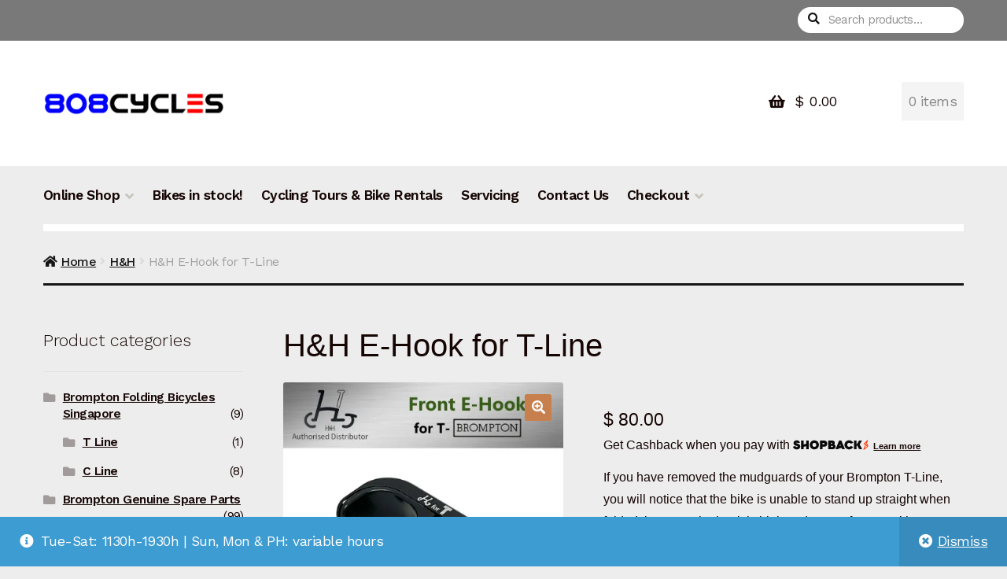

--- FILE ---
content_type: text/html; charset=UTF-8
request_url: https://www.808cycles.com/product/hh-e-hook-for-t-line/
body_size: 26225
content:
<!doctype html>
<html lang="en-GB">
<head>
<meta charset="UTF-8">
<meta name="viewport" content="width=device-width, initial-scale=1">
<link rel="profile" href="http://gmpg.org/xfn/11">
<link rel="pingback" href="https://www.808cycles.com/xmlrpc.php">

<title>H&amp;H E-Hook for T-Line &#8211; 808 Cycles</title>
<meta name='robots' content='max-image-preview:large' />
<script>window._wca = window._wca || [];</script>
<link rel='dns-prefetch' href='//stats.wp.com' />
<link rel='dns-prefetch' href='//secure.gravatar.com' />
<link rel='dns-prefetch' href='//capi-automation.s3.us-east-2.amazonaws.com' />
<link rel='dns-prefetch' href='//www.googletagmanager.com' />
<link rel='dns-prefetch' href='//fonts.googleapis.com' />
<link rel='dns-prefetch' href='//v0.wordpress.com' />
<link rel='preconnect' href='//i0.wp.com' />
<link rel='preconnect' href='//c0.wp.com' />
<link rel="alternate" type="application/rss+xml" title="808 Cycles &raquo; Feed" href="https://www.808cycles.com/feed/" />
<link rel="alternate" type="application/rss+xml" title="808 Cycles &raquo; Comments Feed" href="https://www.808cycles.com/comments/feed/" />
<link rel="alternate" title="oEmbed (JSON)" type="application/json+oembed" href="https://www.808cycles.com/wp-json/oembed/1.0/embed?url=https%3A%2F%2Fwww.808cycles.com%2Fproduct%2Fhh-e-hook-for-t-line%2F" />
<link rel="alternate" title="oEmbed (XML)" type="text/xml+oembed" href="https://www.808cycles.com/wp-json/oembed/1.0/embed?url=https%3A%2F%2Fwww.808cycles.com%2Fproduct%2Fhh-e-hook-for-t-line%2F&#038;format=xml" />
<style id='wp-img-auto-sizes-contain-inline-css'>
img:is([sizes=auto i],[sizes^="auto," i]){contain-intrinsic-size:3000px 1500px}
/*# sourceURL=wp-img-auto-sizes-contain-inline-css */
</style>
<link rel='stylesheet' id='woo-conditional-shipping-blocks-style-css' href='https://www.808cycles.com/wp-content/plugins/woo-conditional-shipping-pro/frontend/css/woo-conditional-shipping.css?ver=3.6.0.free' media='all' />
<style id='wp-emoji-styles-inline-css'>

	img.wp-smiley, img.emoji {
		display: inline !important;
		border: none !important;
		box-shadow: none !important;
		height: 1em !important;
		width: 1em !important;
		margin: 0 0.07em !important;
		vertical-align: -0.1em !important;
		background: none !important;
		padding: 0 !important;
	}
/*# sourceURL=wp-emoji-styles-inline-css */
</style>
<style id='wp-block-library-inline-css'>
:root{--wp-block-synced-color:#7a00df;--wp-block-synced-color--rgb:122,0,223;--wp-bound-block-color:var(--wp-block-synced-color);--wp-editor-canvas-background:#ddd;--wp-admin-theme-color:#007cba;--wp-admin-theme-color--rgb:0,124,186;--wp-admin-theme-color-darker-10:#006ba1;--wp-admin-theme-color-darker-10--rgb:0,107,160.5;--wp-admin-theme-color-darker-20:#005a87;--wp-admin-theme-color-darker-20--rgb:0,90,135;--wp-admin-border-width-focus:2px}@media (min-resolution:192dpi){:root{--wp-admin-border-width-focus:1.5px}}.wp-element-button{cursor:pointer}:root .has-very-light-gray-background-color{background-color:#eee}:root .has-very-dark-gray-background-color{background-color:#313131}:root .has-very-light-gray-color{color:#eee}:root .has-very-dark-gray-color{color:#313131}:root .has-vivid-green-cyan-to-vivid-cyan-blue-gradient-background{background:linear-gradient(135deg,#00d084,#0693e3)}:root .has-purple-crush-gradient-background{background:linear-gradient(135deg,#34e2e4,#4721fb 50%,#ab1dfe)}:root .has-hazy-dawn-gradient-background{background:linear-gradient(135deg,#faaca8,#dad0ec)}:root .has-subdued-olive-gradient-background{background:linear-gradient(135deg,#fafae1,#67a671)}:root .has-atomic-cream-gradient-background{background:linear-gradient(135deg,#fdd79a,#004a59)}:root .has-nightshade-gradient-background{background:linear-gradient(135deg,#330968,#31cdcf)}:root .has-midnight-gradient-background{background:linear-gradient(135deg,#020381,#2874fc)}:root{--wp--preset--font-size--normal:16px;--wp--preset--font-size--huge:42px}.has-regular-font-size{font-size:1em}.has-larger-font-size{font-size:2.625em}.has-normal-font-size{font-size:var(--wp--preset--font-size--normal)}.has-huge-font-size{font-size:var(--wp--preset--font-size--huge)}.has-text-align-center{text-align:center}.has-text-align-left{text-align:left}.has-text-align-right{text-align:right}.has-fit-text{white-space:nowrap!important}#end-resizable-editor-section{display:none}.aligncenter{clear:both}.items-justified-left{justify-content:flex-start}.items-justified-center{justify-content:center}.items-justified-right{justify-content:flex-end}.items-justified-space-between{justify-content:space-between}.screen-reader-text{border:0;clip-path:inset(50%);height:1px;margin:-1px;overflow:hidden;padding:0;position:absolute;width:1px;word-wrap:normal!important}.screen-reader-text:focus{background-color:#ddd;clip-path:none;color:#444;display:block;font-size:1em;height:auto;left:5px;line-height:normal;padding:15px 23px 14px;text-decoration:none;top:5px;width:auto;z-index:100000}html :where(.has-border-color){border-style:solid}html :where([style*=border-top-color]){border-top-style:solid}html :where([style*=border-right-color]){border-right-style:solid}html :where([style*=border-bottom-color]){border-bottom-style:solid}html :where([style*=border-left-color]){border-left-style:solid}html :where([style*=border-width]){border-style:solid}html :where([style*=border-top-width]){border-top-style:solid}html :where([style*=border-right-width]){border-right-style:solid}html :where([style*=border-bottom-width]){border-bottom-style:solid}html :where([style*=border-left-width]){border-left-style:solid}html :where(img[class*=wp-image-]){height:auto;max-width:100%}:where(figure){margin:0 0 1em}html :where(.is-position-sticky){--wp-admin--admin-bar--position-offset:var(--wp-admin--admin-bar--height,0px)}@media screen and (max-width:600px){html :where(.is-position-sticky){--wp-admin--admin-bar--position-offset:0px}}

/*# sourceURL=wp-block-library-inline-css */
</style><style id='global-styles-inline-css'>
:root{--wp--preset--aspect-ratio--square: 1;--wp--preset--aspect-ratio--4-3: 4/3;--wp--preset--aspect-ratio--3-4: 3/4;--wp--preset--aspect-ratio--3-2: 3/2;--wp--preset--aspect-ratio--2-3: 2/3;--wp--preset--aspect-ratio--16-9: 16/9;--wp--preset--aspect-ratio--9-16: 9/16;--wp--preset--color--black: #000000;--wp--preset--color--cyan-bluish-gray: #abb8c3;--wp--preset--color--white: #ffffff;--wp--preset--color--pale-pink: #f78da7;--wp--preset--color--vivid-red: #cf2e2e;--wp--preset--color--luminous-vivid-orange: #ff6900;--wp--preset--color--luminous-vivid-amber: #fcb900;--wp--preset--color--light-green-cyan: #7bdcb5;--wp--preset--color--vivid-green-cyan: #00d084;--wp--preset--color--pale-cyan-blue: #8ed1fc;--wp--preset--color--vivid-cyan-blue: #0693e3;--wp--preset--color--vivid-purple: #9b51e0;--wp--preset--gradient--vivid-cyan-blue-to-vivid-purple: linear-gradient(135deg,rgb(6,147,227) 0%,rgb(155,81,224) 100%);--wp--preset--gradient--light-green-cyan-to-vivid-green-cyan: linear-gradient(135deg,rgb(122,220,180) 0%,rgb(0,208,130) 100%);--wp--preset--gradient--luminous-vivid-amber-to-luminous-vivid-orange: linear-gradient(135deg,rgb(252,185,0) 0%,rgb(255,105,0) 100%);--wp--preset--gradient--luminous-vivid-orange-to-vivid-red: linear-gradient(135deg,rgb(255,105,0) 0%,rgb(207,46,46) 100%);--wp--preset--gradient--very-light-gray-to-cyan-bluish-gray: linear-gradient(135deg,rgb(238,238,238) 0%,rgb(169,184,195) 100%);--wp--preset--gradient--cool-to-warm-spectrum: linear-gradient(135deg,rgb(74,234,220) 0%,rgb(151,120,209) 20%,rgb(207,42,186) 40%,rgb(238,44,130) 60%,rgb(251,105,98) 80%,rgb(254,248,76) 100%);--wp--preset--gradient--blush-light-purple: linear-gradient(135deg,rgb(255,206,236) 0%,rgb(152,150,240) 100%);--wp--preset--gradient--blush-bordeaux: linear-gradient(135deg,rgb(254,205,165) 0%,rgb(254,45,45) 50%,rgb(107,0,62) 100%);--wp--preset--gradient--luminous-dusk: linear-gradient(135deg,rgb(255,203,112) 0%,rgb(199,81,192) 50%,rgb(65,88,208) 100%);--wp--preset--gradient--pale-ocean: linear-gradient(135deg,rgb(255,245,203) 0%,rgb(182,227,212) 50%,rgb(51,167,181) 100%);--wp--preset--gradient--electric-grass: linear-gradient(135deg,rgb(202,248,128) 0%,rgb(113,206,126) 100%);--wp--preset--gradient--midnight: linear-gradient(135deg,rgb(2,3,129) 0%,rgb(40,116,252) 100%);--wp--preset--font-size--small: 14px;--wp--preset--font-size--medium: 23px;--wp--preset--font-size--large: 26px;--wp--preset--font-size--x-large: 42px;--wp--preset--font-size--normal: 16px;--wp--preset--font-size--huge: 37px;--wp--preset--spacing--20: 0.44rem;--wp--preset--spacing--30: 0.67rem;--wp--preset--spacing--40: 1rem;--wp--preset--spacing--50: 1.5rem;--wp--preset--spacing--60: 2.25rem;--wp--preset--spacing--70: 3.38rem;--wp--preset--spacing--80: 5.06rem;--wp--preset--shadow--natural: 6px 6px 9px rgba(0, 0, 0, 0.2);--wp--preset--shadow--deep: 12px 12px 50px rgba(0, 0, 0, 0.4);--wp--preset--shadow--sharp: 6px 6px 0px rgba(0, 0, 0, 0.2);--wp--preset--shadow--outlined: 6px 6px 0px -3px rgb(255, 255, 255), 6px 6px rgb(0, 0, 0);--wp--preset--shadow--crisp: 6px 6px 0px rgb(0, 0, 0);}:root :where(.is-layout-flow) > :first-child{margin-block-start: 0;}:root :where(.is-layout-flow) > :last-child{margin-block-end: 0;}:root :where(.is-layout-flow) > *{margin-block-start: 24px;margin-block-end: 0;}:root :where(.is-layout-constrained) > :first-child{margin-block-start: 0;}:root :where(.is-layout-constrained) > :last-child{margin-block-end: 0;}:root :where(.is-layout-constrained) > *{margin-block-start: 24px;margin-block-end: 0;}:root :where(.is-layout-flex){gap: 24px;}:root :where(.is-layout-grid){gap: 24px;}body .is-layout-flex{display: flex;}.is-layout-flex{flex-wrap: wrap;align-items: center;}.is-layout-flex > :is(*, div){margin: 0;}body .is-layout-grid{display: grid;}.is-layout-grid > :is(*, div){margin: 0;}.has-black-color{color: var(--wp--preset--color--black) !important;}.has-cyan-bluish-gray-color{color: var(--wp--preset--color--cyan-bluish-gray) !important;}.has-white-color{color: var(--wp--preset--color--white) !important;}.has-pale-pink-color{color: var(--wp--preset--color--pale-pink) !important;}.has-vivid-red-color{color: var(--wp--preset--color--vivid-red) !important;}.has-luminous-vivid-orange-color{color: var(--wp--preset--color--luminous-vivid-orange) !important;}.has-luminous-vivid-amber-color{color: var(--wp--preset--color--luminous-vivid-amber) !important;}.has-light-green-cyan-color{color: var(--wp--preset--color--light-green-cyan) !important;}.has-vivid-green-cyan-color{color: var(--wp--preset--color--vivid-green-cyan) !important;}.has-pale-cyan-blue-color{color: var(--wp--preset--color--pale-cyan-blue) !important;}.has-vivid-cyan-blue-color{color: var(--wp--preset--color--vivid-cyan-blue) !important;}.has-vivid-purple-color{color: var(--wp--preset--color--vivid-purple) !important;}.has-black-background-color{background-color: var(--wp--preset--color--black) !important;}.has-cyan-bluish-gray-background-color{background-color: var(--wp--preset--color--cyan-bluish-gray) !important;}.has-white-background-color{background-color: var(--wp--preset--color--white) !important;}.has-pale-pink-background-color{background-color: var(--wp--preset--color--pale-pink) !important;}.has-vivid-red-background-color{background-color: var(--wp--preset--color--vivid-red) !important;}.has-luminous-vivid-orange-background-color{background-color: var(--wp--preset--color--luminous-vivid-orange) !important;}.has-luminous-vivid-amber-background-color{background-color: var(--wp--preset--color--luminous-vivid-amber) !important;}.has-light-green-cyan-background-color{background-color: var(--wp--preset--color--light-green-cyan) !important;}.has-vivid-green-cyan-background-color{background-color: var(--wp--preset--color--vivid-green-cyan) !important;}.has-pale-cyan-blue-background-color{background-color: var(--wp--preset--color--pale-cyan-blue) !important;}.has-vivid-cyan-blue-background-color{background-color: var(--wp--preset--color--vivid-cyan-blue) !important;}.has-vivid-purple-background-color{background-color: var(--wp--preset--color--vivid-purple) !important;}.has-black-border-color{border-color: var(--wp--preset--color--black) !important;}.has-cyan-bluish-gray-border-color{border-color: var(--wp--preset--color--cyan-bluish-gray) !important;}.has-white-border-color{border-color: var(--wp--preset--color--white) !important;}.has-pale-pink-border-color{border-color: var(--wp--preset--color--pale-pink) !important;}.has-vivid-red-border-color{border-color: var(--wp--preset--color--vivid-red) !important;}.has-luminous-vivid-orange-border-color{border-color: var(--wp--preset--color--luminous-vivid-orange) !important;}.has-luminous-vivid-amber-border-color{border-color: var(--wp--preset--color--luminous-vivid-amber) !important;}.has-light-green-cyan-border-color{border-color: var(--wp--preset--color--light-green-cyan) !important;}.has-vivid-green-cyan-border-color{border-color: var(--wp--preset--color--vivid-green-cyan) !important;}.has-pale-cyan-blue-border-color{border-color: var(--wp--preset--color--pale-cyan-blue) !important;}.has-vivid-cyan-blue-border-color{border-color: var(--wp--preset--color--vivid-cyan-blue) !important;}.has-vivid-purple-border-color{border-color: var(--wp--preset--color--vivid-purple) !important;}.has-vivid-cyan-blue-to-vivid-purple-gradient-background{background: var(--wp--preset--gradient--vivid-cyan-blue-to-vivid-purple) !important;}.has-light-green-cyan-to-vivid-green-cyan-gradient-background{background: var(--wp--preset--gradient--light-green-cyan-to-vivid-green-cyan) !important;}.has-luminous-vivid-amber-to-luminous-vivid-orange-gradient-background{background: var(--wp--preset--gradient--luminous-vivid-amber-to-luminous-vivid-orange) !important;}.has-luminous-vivid-orange-to-vivid-red-gradient-background{background: var(--wp--preset--gradient--luminous-vivid-orange-to-vivid-red) !important;}.has-very-light-gray-to-cyan-bluish-gray-gradient-background{background: var(--wp--preset--gradient--very-light-gray-to-cyan-bluish-gray) !important;}.has-cool-to-warm-spectrum-gradient-background{background: var(--wp--preset--gradient--cool-to-warm-spectrum) !important;}.has-blush-light-purple-gradient-background{background: var(--wp--preset--gradient--blush-light-purple) !important;}.has-blush-bordeaux-gradient-background{background: var(--wp--preset--gradient--blush-bordeaux) !important;}.has-luminous-dusk-gradient-background{background: var(--wp--preset--gradient--luminous-dusk) !important;}.has-pale-ocean-gradient-background{background: var(--wp--preset--gradient--pale-ocean) !important;}.has-electric-grass-gradient-background{background: var(--wp--preset--gradient--electric-grass) !important;}.has-midnight-gradient-background{background: var(--wp--preset--gradient--midnight) !important;}.has-small-font-size{font-size: var(--wp--preset--font-size--small) !important;}.has-medium-font-size{font-size: var(--wp--preset--font-size--medium) !important;}.has-large-font-size{font-size: var(--wp--preset--font-size--large) !important;}.has-x-large-font-size{font-size: var(--wp--preset--font-size--x-large) !important;}
/*# sourceURL=global-styles-inline-css */
</style>

<style id='classic-theme-styles-inline-css'>
/*! This file is auto-generated */
.wp-block-button__link{color:#fff;background-color:#32373c;border-radius:9999px;box-shadow:none;text-decoration:none;padding:calc(.667em + 2px) calc(1.333em + 2px);font-size:1.125em}.wp-block-file__button{background:#32373c;color:#fff;text-decoration:none}
/*# sourceURL=/wp-includes/css/classic-themes.min.css */
</style>
<link rel='stylesheet' id='storefront-gutenberg-blocks-css' href='https://www.808cycles.com/wp-content/themes/storefront/assets/css/base/gutenberg-blocks.css?ver=4.6.2' media='all' />
<style id='storefront-gutenberg-blocks-inline-css'>

				.wp-block-button__link:not(.has-text-color) {
					color: #fcfcfc;
				}

				.wp-block-button__link:not(.has-text-color):hover,
				.wp-block-button__link:not(.has-text-color):focus,
				.wp-block-button__link:not(.has-text-color):active {
					color: #fcfcfc;
				}

				.wp-block-button__link:not(.has-background) {
					background-color: #c7804d;
				}

				.wp-block-button__link:not(.has-background):hover,
				.wp-block-button__link:not(.has-background):focus,
				.wp-block-button__link:not(.has-background):active {
					border-color: #ae6734;
					background-color: #ae6734;
				}

				.wc-block-grid__products .wc-block-grid__product .wp-block-button__link {
					background-color: #c7804d;
					border-color: #c7804d;
					color: #fcfcfc;
				}

				.wp-block-quote footer,
				.wp-block-quote cite,
				.wp-block-quote__citation {
					color: #150604;
				}

				.wp-block-pullquote cite,
				.wp-block-pullquote footer,
				.wp-block-pullquote__citation {
					color: #150604;
				}

				.wp-block-image figcaption {
					color: #150604;
				}

				.wp-block-separator.is-style-dots::before {
					color: #150604;
				}

				.wp-block-file a.wp-block-file__button {
					color: #fcfcfc;
					background-color: #c7804d;
					border-color: #c7804d;
				}

				.wp-block-file a.wp-block-file__button:hover,
				.wp-block-file a.wp-block-file__button:focus,
				.wp-block-file a.wp-block-file__button:active {
					color: #fcfcfc;
					background-color: #ae6734;
				}

				.wp-block-code,
				.wp-block-preformatted pre {
					color: #150604;
				}

				.wp-block-table:not( .has-background ):not( .is-style-stripes ) tbody tr:nth-child(2n) td {
					background-color: #ebebeb;
				}

				.wp-block-cover .wp-block-cover__inner-container h1:not(.has-text-color),
				.wp-block-cover .wp-block-cover__inner-container h2:not(.has-text-color),
				.wp-block-cover .wp-block-cover__inner-container h3:not(.has-text-color),
				.wp-block-cover .wp-block-cover__inner-container h4:not(.has-text-color),
				.wp-block-cover .wp-block-cover__inner-container h5:not(.has-text-color),
				.wp-block-cover .wp-block-cover__inner-container h6:not(.has-text-color) {
					color: #000000;
				}

				div.wc-block-components-price-slider__range-input-progress,
				.rtl .wc-block-components-price-slider__range-input-progress {
					--range-color: #c7804d;
				}

				/* Target only IE11 */
				@media all and (-ms-high-contrast: none), (-ms-high-contrast: active) {
					.wc-block-components-price-slider__range-input-progress {
						background: #c7804d;
					}
				}

				.wc-block-components-button:not(.is-link) {
					background-color: #150604;
					color: #fcfcfc;
				}

				.wc-block-components-button:not(.is-link):hover,
				.wc-block-components-button:not(.is-link):focus,
				.wc-block-components-button:not(.is-link):active {
					background-color: #000000;
					color: #fcfcfc;
				}

				.wc-block-components-button:not(.is-link):disabled {
					background-color: #150604;
					color: #fcfcfc;
				}

				.wc-block-cart__submit-container {
					background-color: #ededed;
				}

				.wc-block-cart__submit-container::before {
					color: rgba(202,202,202,0.5);
				}

				.wc-block-components-order-summary-item__quantity {
					background-color: #ededed;
					border-color: #150604;
					box-shadow: 0 0 0 2px #ededed;
					color: #150604;
				}
			
/*# sourceURL=storefront-gutenberg-blocks-inline-css */
</style>
<link rel='stylesheet' id='photoswipe-css' href='https://c0.wp.com/p/woocommerce/10.4.3/assets/css/photoswipe/photoswipe.min.css' media='all' />
<link rel='stylesheet' id='photoswipe-default-skin-css' href='https://c0.wp.com/p/woocommerce/10.4.3/assets/css/photoswipe/default-skin/default-skin.min.css' media='all' />
<style id='woocommerce-inline-inline-css'>
.woocommerce form .form-row .required { visibility: visible; }
/*# sourceURL=woocommerce-inline-inline-css */
</style>
<link rel='stylesheet' id='woo_conditional_shipping_css-css' href='https://www.808cycles.com/wp-content/plugins/woo-conditional-shipping-pro/includes/frontend/../../frontend/css/woo-conditional-shipping.css?ver=3.6.0.free' media='all' />
<link rel='stylesheet' id='storefront-style-css' href='https://www.808cycles.com/wp-content/themes/storefront/style.css?ver=4.6.2' media='all' />
<style id='storefront-style-inline-css'>

			.main-navigation ul li a,
			.site-title a,
			ul.menu li a,
			.site-branding h1 a,
			button.menu-toggle,
			button.menu-toggle:hover,
			.handheld-navigation .dropdown-toggle {
				color: #fcfcfc;
			}

			button.menu-toggle,
			button.menu-toggle:hover {
				border-color: #fcfcfc;
			}

			.main-navigation ul li a:hover,
			.main-navigation ul li:hover > a,
			.site-title a:hover,
			.site-header ul.menu li.current-menu-item > a {
				color: #ffffff;
			}

			table:not( .has-background ) th {
				background-color: #e6e6e6;
			}

			table:not( .has-background ) tbody td {
				background-color: #ebebeb;
			}

			table:not( .has-background ) tbody tr:nth-child(2n) td,
			fieldset,
			fieldset legend {
				background-color: #e9e9e9;
			}

			.site-header,
			.secondary-navigation ul ul,
			.main-navigation ul.menu > li.menu-item-has-children:after,
			.secondary-navigation ul.menu ul,
			.storefront-handheld-footer-bar,
			.storefront-handheld-footer-bar ul li > a,
			.storefront-handheld-footer-bar ul li.search .site-search,
			button.menu-toggle,
			button.menu-toggle:hover {
				background-color: #ffffff;
			}

			p.site-description,
			.site-header,
			.storefront-handheld-footer-bar {
				color: #fcfcfc;
			}

			button.menu-toggle:after,
			button.menu-toggle:before,
			button.menu-toggle span:before {
				background-color: #fcfcfc;
			}

			h1, h2, h3, h4, h5, h6, .wc-block-grid__product-title {
				color: #150604;
			}

			.widget h1 {
				border-bottom-color: #150604;
			}

			body,
			.secondary-navigation a {
				color: #150604;
			}

			.widget-area .widget a,
			.hentry .entry-header .posted-on a,
			.hentry .entry-header .post-author a,
			.hentry .entry-header .post-comments a,
			.hentry .entry-header .byline a {
				color: #1a0b09;
			}

			a {
				color: #c7804d;
			}

			a:focus,
			button:focus,
			.button.alt:focus,
			input:focus,
			textarea:focus,
			input[type="button"]:focus,
			input[type="reset"]:focus,
			input[type="submit"]:focus,
			input[type="email"]:focus,
			input[type="tel"]:focus,
			input[type="url"]:focus,
			input[type="password"]:focus,
			input[type="search"]:focus {
				outline-color: #c7804d;
			}

			button, input[type="button"], input[type="reset"], input[type="submit"], .button, .widget a.button {
				background-color: #c7804d;
				border-color: #c7804d;
				color: #fcfcfc;
			}

			button:hover, input[type="button"]:hover, input[type="reset"]:hover, input[type="submit"]:hover, .button:hover, .widget a.button:hover {
				background-color: #ae6734;
				border-color: #ae6734;
				color: #fcfcfc;
			}

			button.alt, input[type="button"].alt, input[type="reset"].alt, input[type="submit"].alt, .button.alt, .widget-area .widget a.button.alt {
				background-color: #150604;
				border-color: #150604;
				color: #fcfcfc;
			}

			button.alt:hover, input[type="button"].alt:hover, input[type="reset"].alt:hover, input[type="submit"].alt:hover, .button.alt:hover, .widget-area .widget a.button.alt:hover {
				background-color: #000000;
				border-color: #000000;
				color: #fcfcfc;
			}

			.pagination .page-numbers li .page-numbers.current {
				background-color: #d4d4d4;
				color: #0b0000;
			}

			#comments .comment-list .comment-content .comment-text {
				background-color: #e6e6e6;
			}

			.site-footer {
				background-color: #1f1d1d;
				color: #8d8d8d;
			}

			.site-footer a:not(.button):not(.components-button) {
				color: #bebebe;
			}

			.site-footer .storefront-handheld-footer-bar a:not(.button):not(.components-button) {
				color: #fcfcfc;
			}

			.site-footer h1, .site-footer h2, .site-footer h3, .site-footer h4, .site-footer h5, .site-footer h6, .site-footer .widget .widget-title, .site-footer .widget .widgettitle {
				color: #e2e0de;
			}

			.page-template-template-homepage.has-post-thumbnail .type-page.has-post-thumbnail .entry-title {
				color: #000000;
			}

			.page-template-template-homepage.has-post-thumbnail .type-page.has-post-thumbnail .entry-content {
				color: #000000;
			}

			@media screen and ( min-width: 768px ) {
				.secondary-navigation ul.menu a:hover {
					color: #ffffff;
				}

				.secondary-navigation ul.menu a {
					color: #fcfcfc;
				}

				.main-navigation ul.menu ul.sub-menu,
				.main-navigation ul.nav-menu ul.children {
					background-color: #f0f0f0;
				}

				.site-header {
					border-bottom-color: #f0f0f0;
				}
			}

				.sp-fixed-width .site {
					background-color:#ffffff;
				}
			

				.checkout-slides .sp-checkout-control-nav li a:after {
					background-color:#ededed;
					border: 4px solid #c5c5c5;
				}

				.checkout-slides .sp-checkout-control-nav li:nth-child(2) a.flex-active:after {
					border: 4px solid #c5c5c5;
				}

				.checkout-slides .sp-checkout-control-nav li a:before,
				.checkout-slides .sp-checkout-control-nav li:nth-child(2) a.flex-active:before  {
					background-color:#c5c5c5;
				}

				.checkout-slides .sp-checkout-control-nav li:nth-child(2) a:before {
					background-color:#d9d9d9;
				}

				.checkout-slides .sp-checkout-control-nav li:nth-child(2) a:after {
					border: 4px solid #d9d9d9;
				}
			
/*# sourceURL=storefront-style-inline-css */
</style>
<link rel='stylesheet' id='storefront-icons-css' href='https://www.808cycles.com/wp-content/themes/storefront/assets/css/base/icons.css?ver=4.6.2' media='all' />
<link rel='stylesheet' id='storefront-fonts-css' href='https://fonts.googleapis.com/css?family=Source+Sans+Pro%3A400%2C300%2C300italic%2C400italic%2C600%2C700%2C900&#038;subset=latin%2Clatin-ext&#038;ver=4.6.2' media='all' />
<link rel='stylesheet' id='storefront-jetpack-widgets-css' href='https://www.808cycles.com/wp-content/themes/storefront/assets/css/jetpack/widgets.css?ver=4.6.2' media='all' />
<link rel='stylesheet' id='sbc-styles-css' href='https://www.808cycles.com/wp-content/plugins/storefront-blog-customiser/assets/css/style.css?ver=6.9' media='all' />
<link rel='stylesheet' id='sph-styles-css' href='https://www.808cycles.com/wp-content/plugins/storefront-parallax-hero/assets/css/style.css?ver=6.9' media='all' />
<style id='sph-styles-inline-css'>

		.sph-hero a:not(.button) {
			color: #96588a;
		}

		.overlay.animated h1:after {
			color: #000000;
		}

		.overlay.animated span:before {
			background-color: #c7804d;
		}
/*# sourceURL=sph-styles-inline-css */
</style>
<link rel='stylesheet' id='wcwl_frontend-css' href='https://www.808cycles.com/wp-content/plugins/woocommerce-waitlist/includes/css/src/wcwl_frontend.min.css?ver=2.5.1' media='all' />
<link rel='stylesheet' id='dashicons-css' href='https://c0.wp.com/c/6.9/wp-includes/css/dashicons.min.css' media='all' />
<link rel='stylesheet' id='storefront-woocommerce-style-css' href='https://www.808cycles.com/wp-content/themes/storefront/assets/css/woocommerce/woocommerce.css?ver=4.6.2' media='all' />
<style id='storefront-woocommerce-style-inline-css'>
@font-face {
				font-family: star;
				src: url(https://www.808cycles.com/wp-content/plugins/woocommerce/assets/fonts/star.eot);
				src:
					url(https://www.808cycles.com/wp-content/plugins/woocommerce/assets/fonts/star.eot?#iefix) format("embedded-opentype"),
					url(https://www.808cycles.com/wp-content/plugins/woocommerce/assets/fonts/star.woff) format("woff"),
					url(https://www.808cycles.com/wp-content/plugins/woocommerce/assets/fonts/star.ttf) format("truetype"),
					url(https://www.808cycles.com/wp-content/plugins/woocommerce/assets/fonts/star.svg#star) format("svg");
				font-weight: 400;
				font-style: normal;
			}
			@font-face {
				font-family: WooCommerce;
				src: url(https://www.808cycles.com/wp-content/plugins/woocommerce/assets/fonts/WooCommerce.eot);
				src:
					url(https://www.808cycles.com/wp-content/plugins/woocommerce/assets/fonts/WooCommerce.eot?#iefix) format("embedded-opentype"),
					url(https://www.808cycles.com/wp-content/plugins/woocommerce/assets/fonts/WooCommerce.woff) format("woff"),
					url(https://www.808cycles.com/wp-content/plugins/woocommerce/assets/fonts/WooCommerce.ttf) format("truetype"),
					url(https://www.808cycles.com/wp-content/plugins/woocommerce/assets/fonts/WooCommerce.svg#WooCommerce) format("svg");
				font-weight: 400;
				font-style: normal;
			}

			a.cart-contents,
			.site-header-cart .widget_shopping_cart a {
				color: #fcfcfc;
			}

			a.cart-contents:hover,
			.site-header-cart .widget_shopping_cart a:hover,
			.site-header-cart:hover > li > a {
				color: #ffffff;
			}

			table.cart td.product-remove,
			table.cart td.actions {
				border-top-color: #ededed;
			}

			.storefront-handheld-footer-bar ul li.cart .count {
				background-color: #fcfcfc;
				color: #ffffff;
				border-color: #ffffff;
			}

			.woocommerce-tabs ul.tabs li.active a,
			ul.products li.product .price,
			.onsale,
			.wc-block-grid__product-onsale,
			.widget_search form:before,
			.widget_product_search form:before {
				color: #150604;
			}

			.woocommerce-breadcrumb a,
			a.woocommerce-review-link,
			.product_meta a {
				color: #1a0b09;
			}

			.wc-block-grid__product-onsale,
			.onsale {
				border-color: #150604;
			}

			.star-rating span:before,
			.quantity .plus, .quantity .minus,
			p.stars a:hover:after,
			p.stars a:after,
			.star-rating span:before,
			#payment .payment_methods li input[type=radio]:first-child:checked+label:before {
				color: #c7804d;
			}

			.widget_price_filter .ui-slider .ui-slider-range,
			.widget_price_filter .ui-slider .ui-slider-handle {
				background-color: #c7804d;
			}

			.order_details {
				background-color: #e6e6e6;
			}

			.order_details > li {
				border-bottom: 1px dotted #d1d1d1;
			}

			.order_details:before,
			.order_details:after {
				background: -webkit-linear-gradient(transparent 0,transparent 0),-webkit-linear-gradient(135deg,#e6e6e6 33.33%,transparent 33.33%),-webkit-linear-gradient(45deg,#e6e6e6 33.33%,transparent 33.33%)
			}

			#order_review {
				background-color: #ededed;
			}

			#payment .payment_methods > li .payment_box,
			#payment .place-order {
				background-color: #e8e8e8;
			}

			#payment .payment_methods > li:not(.woocommerce-notice) {
				background-color: #e3e3e3;
			}

			#payment .payment_methods > li:not(.woocommerce-notice):hover {
				background-color: #dedede;
			}

			.woocommerce-pagination .page-numbers li .page-numbers.current {
				background-color: #d4d4d4;
				color: #0b0000;
			}

			.wc-block-grid__product-onsale,
			.onsale,
			.woocommerce-pagination .page-numbers li .page-numbers:not(.current) {
				color: #150604;
			}

			p.stars a:before,
			p.stars a:hover~a:before,
			p.stars.selected a.active~a:before {
				color: #150604;
			}

			p.stars.selected a.active:before,
			p.stars:hover a:before,
			p.stars.selected a:not(.active):before,
			p.stars.selected a.active:before {
				color: #c7804d;
			}

			.single-product div.product .woocommerce-product-gallery .woocommerce-product-gallery__trigger {
				background-color: #c7804d;
				color: #fcfcfc;
			}

			.single-product div.product .woocommerce-product-gallery .woocommerce-product-gallery__trigger:hover {
				background-color: #ae6734;
				border-color: #ae6734;
				color: #fcfcfc;
			}

			.button.added_to_cart:focus,
			.button.wc-forward:focus {
				outline-color: #c7804d;
			}

			.added_to_cart,
			.site-header-cart .widget_shopping_cart a.button,
			.wc-block-grid__products .wc-block-grid__product .wp-block-button__link {
				background-color: #c7804d;
				border-color: #c7804d;
				color: #fcfcfc;
			}

			.added_to_cart:hover,
			.site-header-cart .widget_shopping_cart a.button:hover,
			.wc-block-grid__products .wc-block-grid__product .wp-block-button__link:hover {
				background-color: #ae6734;
				border-color: #ae6734;
				color: #fcfcfc;
			}

			.added_to_cart.alt, .added_to_cart, .widget a.button.checkout {
				background-color: #150604;
				border-color: #150604;
				color: #fcfcfc;
			}

			.added_to_cart.alt:hover, .added_to_cart:hover, .widget a.button.checkout:hover {
				background-color: #000000;
				border-color: #000000;
				color: #fcfcfc;
			}

			.button.loading {
				color: #c7804d;
			}

			.button.loading:hover {
				background-color: #c7804d;
			}

			.button.loading:after {
				color: #fcfcfc;
			}

			@media screen and ( min-width: 768px ) {
				.site-header-cart .widget_shopping_cart,
				.site-header .product_list_widget li .quantity {
					color: #fcfcfc;
				}

				.site-header-cart .widget_shopping_cart .buttons,
				.site-header-cart .widget_shopping_cart .total {
					background-color: #f5f5f5;
				}

				.site-header-cart .widget_shopping_cart {
					background-color: #f0f0f0;
				}
			}
				.storefront-product-pagination a {
					color: #150604;
					background-color: #ededed;
				}
				.storefront-sticky-add-to-cart {
					color: #150604;
					background-color: #ededed;
				}

				.storefront-sticky-add-to-cart a:not(.button) {
					color: #fcfcfc;
				}

				.woocommerce-message {
					background-color: #0f834d !important;
					color: #ffffff !important;
				}

				.woocommerce-message a,
				.woocommerce-message a:hover,
				.woocommerce-message .button,
				.woocommerce-message .button:hover {
					color: #ffffff !important;
				}

				.woocommerce-info {
					background-color: #3D9CD2 !important;
					color: #ffffff !important;
				}

				.woocommerce-info a,
				.woocommerce-info a:hover,
				.woocommerce-info .button,
				.woocommerce-info .button:hover {
					color: #ffffff !important;
				}

				.woocommerce-error {
					background-color: #e2401c !important;
					color: #ffffff !important;
				}

				.woocommerce-error a,
				.woocommerce-error a:hover,
				.woocommerce-error .button,
				.woocommerce-error .button:hover {
					color: #ffffff !important;
				}

			

				.star-rating span:before,
				.star-rating:before {
					color: #FFA200 !important;
				}

				.star-rating:before {
					opacity: 0.25 !important;
				}
			
/*# sourceURL=storefront-woocommerce-style-inline-css */
</style>
<link rel='stylesheet' id='storefront-child-style-css' href='https://www.808cycles.com/wp-content/themes/homestore/style.css?ver=2.0.34' media='all' />
<style id='storefront-child-style-inline-css'>
.site-header,
			.main-navigation ul ul,
			.secondary-navigation ul ul,
			.main-navigation ul.menu > li.menu-item-has-children:after,
			.secondary-navigation ul.menu ul,
			.main-navigation ul.menu ul,
			.main-navigation ul.nav-menu ul {
				background-color: #ffffff;
			}
.storefront-product-section .section-title:after, .single-product div.product .related.products > h2:first-child:after {
				border-color: transparent #ededed#ededed#ededed;
			}
#page #site-navigation {
				border-bottom-color: #ffffff;
			}
.main-navigation ul.menu > li.current-menu-item > a, .main-navigation ul.nav-menu > li.current_page_item > a, .main-navigation ul.nav-menu > li:hover > a {
				color: #c7804d;
			}

			.site-header .site-branding .site-title a,
			.site-header .site-branding .site-description,
			.secondary-navigation .menu > li > a,
			.secondary-navigation .nav-menu > li > a,
			.secondary-navigation .nav-menu > li > a:before {
				color: #fcfcfc;
			}

			.site-header .site-branding .site-description {
				border-left-color: #fcfcfc;
			}

			.secondary-navigation .menu > li > a:before,
			.secondary-navigation .nav-menu > li > a:before {
				background-color: #fcfcfc;
			}
.sprh-hero a.button,
			.sph-hero a.button {
				background-color: #150604;
				color: #fcfcfc;
			}
#page .site-header .hs-primary-navigation, .woocommerce-breadcrumb { background-color: #ededed; }
.sph-hero-content { color: #150604; }
.sph-hero-content a:not(.button) { color: #150604 !important; }
/*# sourceURL=storefront-child-style-inline-css */
</style>
<link rel='stylesheet' id='work-sans-css' href='//fonts.googleapis.com/css?family=Work+Sans%3A400%2C300%2C500%2C600%2C700&#038;ver=6.9' media='all' />
<link rel='stylesheet' id='montserrat-alternates-css' href='//fonts.googleapis.com/css?family=Montserrat+Alternates%3A400%2C700&#038;ver=6.9' media='all' />
<link rel='stylesheet' id='storefront-woocommerce-brands-style-css' href='https://www.808cycles.com/wp-content/themes/storefront/assets/css/woocommerce/extensions/brands.css?ver=4.6.2' media='all' />
<link rel='stylesheet' id='sp-header-frontend-css' href='https://www.808cycles.com/wp-content/plugins/storefront-powerpack/includes/customizer/header/assets/css/sp-header-frontend.css?ver=1.6.3' media='all' />
<link rel='stylesheet' id='sp-styles-css' href='https://www.808cycles.com/wp-content/plugins/storefront-powerpack/assets/css/style.css?ver=1.6.3' media='all' />
<link rel='stylesheet' id='sfb-styles-css' href='https://www.808cycles.com/wp-content/plugins/storefront-footer-bar/assets/css/style.css?ver=6.9' media='all' />
<style id='sfb-styles-inline-css'>

		.sfb-footer-bar {
			background-color: #1f1d1d;
		}

		.sfb-footer-bar .widget {
			color: #9aa0a7;
		}

		.sfb-footer-bar .widget h1,
		.sfb-footer-bar .widget h2,
		.sfb-footer-bar .widget h3,
		.sfb-footer-bar .widget h4,
		.sfb-footer-bar .widget h5,
		.sfb-footer-bar .widget h6 {
			color: #ffffff;
		}

		.sfb-footer-bar .widget a {
			color: #ffffff;
		}
/*# sourceURL=sfb-styles-inline-css */
</style>
<link rel='stylesheet' id='shcs-styles-css' href='https://www.808cycles.com/wp-content/plugins/storefront-homepage-contact-section/assets/css/style.css?ver=6.9' media='all' />
<style id='shcs-styles-inline-css'>

		.storefront-homepage-contact-section .shcs-overlay {
			background-color: rgba(237, 237, 237, 0.8);
		}

		.storefront-homepage-contact-section .shcs-contact-details ul li:before {
			color: #c7804d;
		}
/*# sourceURL=shcs-styles-inline-css */
</style>
<link rel='stylesheet' id='spt-styles-css' href='https://www.808cycles.com/wp-content/plugins/storefront-pricing-tables/assets/css/style.css?ver=6.9' media='all' />
<style id='spt-styles-inline-css'>

		.storefront-pricing-column h2.column-title {
			background-color: #2c2d33;
			color: #ffffff;
		}

		.storefront-pricing-column.highlight h2.column-title {
			background-color: #96588a;
			color: #ffffff;
		}
/*# sourceURL=spt-styles-inline-css */
</style>
<link rel='stylesheet' id='sprh-styles-css' href='https://www.808cycles.com/wp-content/plugins/storefront-product-hero/assets/css/style.css?ver=6.9' media='all' />
<style id='sprh-styles-inline-css'>

		.sprh-hero a:not(.button) {
			color: #96588a;
		}
/*# sourceURL=sprh-styles-inline-css */
</style>
<link rel='stylesheet' id='sr-styles-css' href='https://www.808cycles.com/wp-content/plugins/storefront-reviews/assets/css/style.css?ver=6.9' media='all' />
<style id='sr-styles-inline-css'>

		.style-2 .sr-review-content {
			background-color: #f7f7f7;
		}

		.style-2 .sr-review-content:after {
			border-top-color: #f7f7f7 !important;
		}

		.star-rating span:before,
		.star-rating:before {
			color: #96588a;
		}

		.star-rating:before {
			opacity: 0.25;
		}

		.sr-carousel .owl-prev:before, .sr-carousel .owl-next:before {
			color: #c7804d;
		}

		ul.product-reviews li.product-review.style-3 .inner {
			background-color: rgba( 237, 237, 237,0.8 );
		}
/*# sourceURL=sr-styles-inline-css */
</style>
<link rel='stylesheet' id='storefront-mega-menus-frontend-css' href='https://www.808cycles.com/wp-content/plugins/storefront-mega-menus/assets/css/frontend.css?ver=1.6.2' media='all' />
<style id='storefront-mega-menus-frontend-inline-css'>

			.smm-mega-menu {
				background-color: #ffffff;
			}

			.main-navigation ul li.smm-active .smm-mega-menu a.button {
				background-color: #c7804d !important;
				border-color: #c7804d !important;
				color: #fcfcfc !important;
			}

			.main-navigation ul li.smm-active .smm-mega-menu a.button:hover {
				background-color: #ae6734 !important;
				border-color: #ae6734 !important;
				color: #fcfcfc !important;
			}

			.main-navigation ul li.smm-active .smm-mega-menu a.added_to_cart {
				background-color: #150604 !important;
				border-color: #150604 !important;
				color: #fcfcfc !important;
			}

			.main-navigation ul li.smm-active .smm-mega-menu a.added_to_cart:hover {
				background-color: #000000 !important;
				border-color: #000000 !important;
				color: #fcfcfc !important;
			}

			.main-navigation ul li.smm-active .widget h3.widget-title,
			.main-navigation ul li.smm-active li ul.products li.product h3 {
				color: #fcfcfc;
			}

			.main-navigation ul li.smm-active ul.sub-menu li a {
				color: #fcfcfc;
			}
/*# sourceURL=storefront-mega-menus-frontend-inline-css */
</style>
<link rel='stylesheet' id='sharedaddy-css' href='https://c0.wp.com/p/jetpack/15.4/modules/sharedaddy/sharing.css' media='all' />
<link rel='stylesheet' id='social-logos-css' href='https://c0.wp.com/p/jetpack/15.4/_inc/social-logos/social-logos.min.css' media='all' />
<script type="text/javascript">( function( html ) { html.setAttribute( "class", "js" + ( html.getAttribute( "class" ) || "" ) ); } ).call(null, document.documentElement);</script><script src="https://c0.wp.com/c/6.9/wp-includes/js/jquery/jquery.min.js" id="jquery-core-js"></script>
<script src="https://c0.wp.com/c/6.9/wp-includes/js/jquery/jquery-migrate.min.js" id="jquery-migrate-js"></script>
<script src="https://c0.wp.com/p/woocommerce/10.4.3/assets/js/jquery-blockui/jquery.blockUI.min.js" id="wc-jquery-blockui-js" defer data-wp-strategy="defer"></script>
<script id="wc-add-to-cart-js-extra">
var wc_add_to_cart_params = {"ajax_url":"/wp-admin/admin-ajax.php","wc_ajax_url":"/?wc-ajax=%%endpoint%%","i18n_view_cart":"View basket","cart_url":"https://www.808cycles.com/basket/","is_cart":"","cart_redirect_after_add":"no"};
//# sourceURL=wc-add-to-cart-js-extra
</script>
<script src="https://c0.wp.com/p/woocommerce/10.4.3/assets/js/frontend/add-to-cart.min.js" id="wc-add-to-cart-js" defer data-wp-strategy="defer"></script>
<script src="https://c0.wp.com/p/woocommerce/10.4.3/assets/js/zoom/jquery.zoom.min.js" id="wc-zoom-js" defer data-wp-strategy="defer"></script>
<script src="https://c0.wp.com/p/woocommerce/10.4.3/assets/js/flexslider/jquery.flexslider.min.js" id="wc-flexslider-js" defer data-wp-strategy="defer"></script>
<script src="https://c0.wp.com/p/woocommerce/10.4.3/assets/js/photoswipe/photoswipe.min.js" id="wc-photoswipe-js" defer data-wp-strategy="defer"></script>
<script src="https://c0.wp.com/p/woocommerce/10.4.3/assets/js/photoswipe/photoswipe-ui-default.min.js" id="wc-photoswipe-ui-default-js" defer data-wp-strategy="defer"></script>
<script id="wc-single-product-js-extra">
var wc_single_product_params = {"i18n_required_rating_text":"Please select a rating","i18n_rating_options":["1 of 5 stars","2 of 5 stars","3 of 5 stars","4 of 5 stars","5 of 5 stars"],"i18n_product_gallery_trigger_text":"View full-screen image gallery","review_rating_required":"yes","flexslider":{"rtl":false,"animation":"slide","smoothHeight":true,"directionNav":false,"controlNav":"thumbnails","slideshow":false,"animationSpeed":500,"animationLoop":false,"allowOneSlide":false},"zoom_enabled":"1","zoom_options":[],"photoswipe_enabled":"1","photoswipe_options":{"shareEl":false,"closeOnScroll":false,"history":false,"hideAnimationDuration":0,"showAnimationDuration":0},"flexslider_enabled":"1"};
//# sourceURL=wc-single-product-js-extra
</script>
<script src="https://c0.wp.com/p/woocommerce/10.4.3/assets/js/frontend/single-product.min.js" id="wc-single-product-js" defer data-wp-strategy="defer"></script>
<script src="https://c0.wp.com/p/woocommerce/10.4.3/assets/js/js-cookie/js.cookie.min.js" id="wc-js-cookie-js" defer data-wp-strategy="defer"></script>
<script id="woocommerce-js-extra">
var woocommerce_params = {"ajax_url":"/wp-admin/admin-ajax.php","wc_ajax_url":"/?wc-ajax=%%endpoint%%","i18n_password_show":"Show password","i18n_password_hide":"Hide password"};
//# sourceURL=woocommerce-js-extra
</script>
<script src="https://c0.wp.com/p/woocommerce/10.4.3/assets/js/frontend/woocommerce.min.js" id="woocommerce-js" defer data-wp-strategy="defer"></script>
<script id="woo-conditional-shipping-js-js-extra">
var conditional_shipping_settings = {"trigger_fields":[]};
//# sourceURL=woo-conditional-shipping-js-js-extra
</script>
<script src="https://www.808cycles.com/wp-content/plugins/woo-conditional-shipping-pro/includes/frontend/../../frontend/js/woo-conditional-shipping.js?ver=3.6.0.free" id="woo-conditional-shipping-js-js"></script>
<script src="https://www.808cycles.com/wp-content/plugins/woocommerce-min-max-quantities/assets/js/frontend/validate.min.js?ver=5.2.8" id="wc-mmq-frontend-js" defer data-wp-strategy="defer"></script>
<script id="wc-cart-fragments-js-extra">
var wc_cart_fragments_params = {"ajax_url":"/wp-admin/admin-ajax.php","wc_ajax_url":"/?wc-ajax=%%endpoint%%","cart_hash_key":"wc_cart_hash_fa5a52c0f71c417109eda90108b3aa92","fragment_name":"wc_fragments_fa5a52c0f71c417109eda90108b3aa92","request_timeout":"5000"};
//# sourceURL=wc-cart-fragments-js-extra
</script>
<script src="https://c0.wp.com/p/woocommerce/10.4.3/assets/js/frontend/cart-fragments.min.js" id="wc-cart-fragments-js" defer data-wp-strategy="defer"></script>
<script src="https://stats.wp.com/s-202604.js" id="woocommerce-analytics-js" defer data-wp-strategy="defer"></script>

<!-- Google tag (gtag.js) snippet added by Site Kit -->
<!-- Google Analytics snippet added by Site Kit -->
<script src="https://www.googletagmanager.com/gtag/js?id=G-GQR8HFTD2P" id="google_gtagjs-js" async></script>
<script id="google_gtagjs-js-after">
window.dataLayer = window.dataLayer || [];function gtag(){dataLayer.push(arguments);}
gtag("set","linker",{"domains":["www.808cycles.com"]});
gtag("js", new Date());
gtag("set", "developer_id.dZTNiMT", true);
gtag("config", "G-GQR8HFTD2P");
//# sourceURL=google_gtagjs-js-after
</script>
<link rel="https://api.w.org/" href="https://www.808cycles.com/wp-json/" /><link rel="alternate" title="JSON" type="application/json" href="https://www.808cycles.com/wp-json/wp/v2/product/41383" /><link rel="EditURI" type="application/rsd+xml" title="RSD" href="https://www.808cycles.com/xmlrpc.php?rsd" />
<meta name="generator" content="WordPress 6.9" />
<meta name="generator" content="WooCommerce 10.4.3" />
<link rel="canonical" href="https://www.808cycles.com/product/hh-e-hook-for-t-line/" />
<meta name="generator" content="Site Kit by Google 1.170.0" /><meta name="generator" content="hoolah 2.3.65"><script src="https://merchant.cdn.hoolah.co/582bf797-7cab-5a1f-9c50-2793033ab92e/hoolah-library.js"></script>	<style>img#wpstats{display:none}</style>
		<!-- Google site verification - Google for WooCommerce -->
<meta name="google-site-verification" content="oA6XQFV1BdIeeaeKbSpCU43lwOw8oJ-p3iqZY_gWxgw" />
	<noscript><style>.woocommerce-product-gallery{ opacity: 1 !important; }</style></noscript>
				<script  type="text/javascript">
				!function(f,b,e,v,n,t,s){if(f.fbq)return;n=f.fbq=function(){n.callMethod?
					n.callMethod.apply(n,arguments):n.queue.push(arguments)};if(!f._fbq)f._fbq=n;
					n.push=n;n.loaded=!0;n.version='2.0';n.queue=[];t=b.createElement(e);t.async=!0;
					t.src=v;s=b.getElementsByTagName(e)[0];s.parentNode.insertBefore(t,s)}(window,
					document,'script','https://connect.facebook.net/en_US/fbevents.js');
			</script>
			<!-- WooCommerce Facebook Integration Begin -->
			<script  type="text/javascript">

				fbq('init', '1956770464430874', {}, {
    "agent": "woocommerce_6-10.4.3-3.5.15"
});

				document.addEventListener( 'DOMContentLoaded', function() {
					// Insert placeholder for events injected when a product is added to the cart through AJAX.
					document.body.insertAdjacentHTML( 'beforeend', '<div class=\"wc-facebook-pixel-event-placeholder\"></div>' );
				}, false );

			</script>
			<!-- WooCommerce Facebook Integration End -->
			<style id="custom-background-css">
body.custom-background { background-color: #ededed; }
</style>
	
<!-- Jetpack Open Graph Tags -->
<meta property="og:type" content="article" />
<meta property="og:title" content="H&amp;H E-Hook for T-Line" />
<meta property="og:url" content="https://www.808cycles.com/product/hh-e-hook-for-t-line/" />
<meta property="og:description" content="If you have removed the mudguards of your Brompton T-Line, you will notice that the bike is unable to stand up straight when folded, because the hook is high and meant for use with mudguards. H&amp;amp…" />
<meta property="article:published_time" content="2023-01-22T04:45:42+00:00" />
<meta property="article:modified_time" content="2024-05-24T07:40:52+00:00" />
<meta property="og:site_name" content="808 Cycles" />
<meta property="og:image" content="https://i0.wp.com/www.808cycles.com/wp-content/uploads/2023/01/HH_E-Hook-T-Line-03-Black.jpg?fit=1200%2C1200&#038;ssl=1" />
<meta property="og:image:width" content="1200" />
<meta property="og:image:height" content="1200" />
<meta property="og:image:alt" content="" />
<meta property="og:locale" content="en_GB" />
<meta name="twitter:text:title" content="H&amp;H E-Hook for T-Line" />
<meta name="twitter:image" content="https://i0.wp.com/www.808cycles.com/wp-content/uploads/2023/01/HH_E-Hook-T-Line-03-Black.jpg?fit=1200%2C1200&#038;ssl=1&#038;w=640" />
<meta name="twitter:card" content="summary_large_image" />

<!-- End Jetpack Open Graph Tags -->
<link rel="icon" href="https://i0.wp.com/www.808cycles.com/wp-content/uploads/2018/06/cropped-808CYCLES_Logo_Short_Colour_Cropped.jpg?fit=32%2C32&#038;ssl=1" sizes="32x32" />
<link rel="icon" href="https://i0.wp.com/www.808cycles.com/wp-content/uploads/2018/06/cropped-808CYCLES_Logo_Short_Colour_Cropped.jpg?fit=192%2C192&#038;ssl=1" sizes="192x192" />
<link rel="apple-touch-icon" href="https://i0.wp.com/www.808cycles.com/wp-content/uploads/2018/06/cropped-808CYCLES_Logo_Short_Colour_Cropped.jpg?fit=180%2C180&#038;ssl=1" />
<meta name="msapplication-TileImage" content="https://i0.wp.com/www.808cycles.com/wp-content/uploads/2018/06/cropped-808CYCLES_Logo_Short_Colour_Cropped.jpg?fit=270%2C270&#038;ssl=1" />
<style type="text/css" media="screen" id="storefront-powerpack-designer-css">#page ul.products li.product h2, ul.products li.product h3{display: none;font-size:15px;font-family:Arial;letter-spacing:0px;line-height:23px;font-style:normal;text-decoration:none;margin-top:0px;margin-bottom:0px;margin-left:0px;margin-right:0px;padding-top:19px;padding-bottom:19px;padding-left:19px;padding-right:19px;color:#8224e3;border-width:1px;border-radius:0px;border-style:none;background-color:#ededed;}#page .site-main{font-size:17px;font-family:Arial;letter-spacing:0px;line-height:28px;font-style:normal;text-decoration:none;margin-top:0px;margin-bottom:0px;margin-left:0px;margin-right:0px;padding-top:0px;padding-bottom:0px;padding-left:0px;padding-right:0px;color:#150604;border-width:1px;border-radius:0px;border-style:none;}#page .site-main h1{font-size:40px;font-family:Arial;letter-spacing:0px;line-height:49px;font-style:normal;text-decoration:none;margin-top:0px;margin-bottom:22px;margin-left:0px;margin-right:0px;padding-top:0px;padding-bottom:0px;padding-left:0px;padding-right:0px;color:#150604;border-width:1px;border-radius:0px;border-style:none;}</style><link rel='stylesheet' id='wc-blocks-style-css' href='https://c0.wp.com/p/woocommerce/10.4.3/assets/client/blocks/wc-blocks.css' media='all' />
</head>

<body class="wp-singular product-template-default single single-product postid-41383 custom-background wp-custom-logo wp-embed-responsive wp-theme-storefront wp-child-theme-homestore theme-storefront woocommerce woocommerce-page woocommerce-demo-store woocommerce-no-js storefront-2x storefront-2-3 storefront-align-wide left-sidebar woocommerce-active sp-designer sp-shop-alignment-center storefront-pricing-tables-active storefront-product-hero-active">

<p role="complementary" aria-label="Store notice" class="woocommerce-store-notice demo_store" data-notice-id="68416c0f01047262398edaaed2f5fbe8" style="display:none;">Tue-Sat: 1130h-1930h | Sun, Mon &amp; PH: variable hours <a role="button" href="#" class="woocommerce-store-notice__dismiss-link">Dismiss</a></p>

<div id="page" class="hfeed site">
	
	<header id="masthead" class="site-header" role="banner" style="">

		<div class="col-full"><section class="hs-header-bar">		<a class="skip-link screen-reader-text" href="#site-navigation">Skip to navigation</a>
		<a class="skip-link screen-reader-text" href="#content">Skip to content</a>
					<div class="site-search">
				<div class="widget woocommerce widget_product_search"><form role="search" method="get" class="woocommerce-product-search" action="https://www.808cycles.com/">
	<label class="screen-reader-text" for="woocommerce-product-search-field-0">Search for:</label>
	<input type="search" id="woocommerce-product-search-field-0" class="search-field" placeholder="Search products&hellip;" value="" name="s" />
	<button type="submit" value="Search" class="">Search</button>
	<input type="hidden" name="post_type" value="product" />
</form>
</div>			</div>
			</section>		<div class="site-branding">
			<a href="https://www.808cycles.com/" class="custom-logo-link" rel="home"><img width="1000" height="234" src="https://i0.wp.com/www.808cycles.com/wp-content/uploads/2019/01/Logo_470%C3%97110.png?fit=1000%2C234&amp;ssl=1" class="custom-logo" alt="808 Cycles" decoding="async" fetchpriority="high" data-attachment-id="3639" data-permalink="https://www.808cycles.com/?attachment_id=3639" data-orig-file="https://i0.wp.com/www.808cycles.com/wp-content/uploads/2019/01/Logo_470%C3%97110.png?fit=1000%2C234&amp;ssl=1" data-orig-size="1000,234" data-comments-opened="0" data-image-meta="{&quot;aperture&quot;:&quot;0&quot;,&quot;credit&quot;:&quot;&quot;,&quot;camera&quot;:&quot;&quot;,&quot;caption&quot;:&quot;&quot;,&quot;created_timestamp&quot;:&quot;0&quot;,&quot;copyright&quot;:&quot;&quot;,&quot;focal_length&quot;:&quot;0&quot;,&quot;iso&quot;:&quot;0&quot;,&quot;shutter_speed&quot;:&quot;0&quot;,&quot;title&quot;:&quot;&quot;,&quot;orientation&quot;:&quot;0&quot;}" data-image-title="Logo_470×110" data-image-description="" data-image-caption="" data-medium-file="https://i0.wp.com/www.808cycles.com/wp-content/uploads/2019/01/Logo_470%C3%97110.png?fit=300%2C70&amp;ssl=1" data-large-file="https://i0.wp.com/www.808cycles.com/wp-content/uploads/2019/01/Logo_470%C3%97110.png?fit=980%2C229&amp;ssl=1" /></a>		</div>
				<ul id="site-header-cart" class="site-header-cart menu">
			<li class="">
							<a class="cart-contents" href="https://www.808cycles.com/basket/" title="View your shopping basket">
								<span class="woocommerce-Price-amount amount"><span class="woocommerce-Price-currencySymbol">&#036;</span>&nbsp;0.00</span> <span class="count">0 items</span>
			</a>
					</li>
			<li>
				<div class="widget woocommerce widget_shopping_cart"><div class="widget_shopping_cart_content"></div></div>			</li>
		</ul>
			<section class="hs-primary-navigation">		<nav id="site-navigation" class="main-navigation" role="navigation" aria-label="Primary Navigation">
		<button id="site-navigation-menu-toggle" class="menu-toggle" aria-controls="site-navigation" aria-expanded="false"><span>Menu</span></button>
			<div class="primary-navigation"><ul id="menu-top-menu-bar" class="menu"><li id="menu-item-42" class="menu-item menu-item-type-post_type menu-item-object-page menu-item-has-children current_page_parent menu-item-42"><a href="https://www.808cycles.com/shop/">Online Shop</a>
<ul class="sub-menu">
	<li id="menu-item-2971" class="menu-item menu-item-type-taxonomy menu-item-object-product_cat menu-item-2971"><a href="https://www.808cycles.com/product-category/brompton/">Brompton Folding Bicycles Singapore</a></li>
	<li id="menu-item-30091" class="menu-item menu-item-type-taxonomy menu-item-object-product_cat menu-item-30091"><a href="https://www.808cycles.com/product-category/brompton-bags/">Brompton Bags</a></li>
	<li id="menu-item-928" class="menu-item menu-item-type-taxonomy menu-item-object-product_cat current_page_parent menu-item-928"><a href="https://www.808cycles.com/product-category/brompton-spares/">Brompton Genuine Spare Parts</a></li>
	<li id="menu-item-48881" class="menu-item menu-item-type-custom menu-item-object-custom menu-item-48881"><a href="https://www.808cycles.com/product-category/demano/">Demano Recycled Bags</a></li>
	<li id="menu-item-30024" class="menu-item menu-item-type-taxonomy menu-item-object-product_cat menu-item-30024"><a href="https://www.808cycles.com/product-category/vincita/">Vincita Bags for Bromptons</a></li>
	<li id="menu-item-30023" class="menu-item menu-item-type-taxonomy menu-item-object-product_cat menu-item-30023"><a href="https://www.808cycles.com/product-category/thousand-helmets/">Thousand Helmets, Lights &amp; Gloves</a></li>
	<li id="menu-item-48882" class="menu-item menu-item-type-custom menu-item-object-custom menu-item-48882"><a href="https://www.808cycles.com/product-category/vanfactory/">Van Factory Pet Carriers</a></li>
	<li id="menu-item-48883" class="menu-item menu-item-type-custom menu-item-object-custom menu-item-48883"><a href="https://www.808cycles.com/product-category/ryos/">Ryos Bags</a></li>
	<li id="menu-item-48884" class="menu-item menu-item-type-custom menu-item-object-custom menu-item-48884"><a href="https://www.808cycles.com/product-category/whamdesign/">WHAM Design</a></li>
	<li id="menu-item-3342" class="menu-item menu-item-type-taxonomy menu-item-object-product_cat menu-item-3342"><a href="https://www.808cycles.com/product-category/brooks-of-england/">Brooks of England</a></li>
</ul>
</li>
<li id="menu-item-48878" class="menu-item menu-item-type-post_type menu-item-object-post menu-item-48878"><a href="https://www.808cycles.com/2024/08/21/bikes-in-stock/">Bikes in stock!</a></li>
<li id="menu-item-50783" class="menu-item menu-item-type-post_type menu-item-object-page menu-item-50783"><a href="https://www.808cycles.com/cycling-tours/">Cycling Tours &amp; Bike Rentals</a></li>
<li id="menu-item-48604" class="menu-item menu-item-type-post_type menu-item-object-page menu-item-48604"><a href="https://www.808cycles.com/servicing/">Servicing</a></li>
<li id="menu-item-955" class="menu-item menu-item-type-post_type menu-item-object-page menu-item-955"><a href="https://www.808cycles.com/contact-us/">Contact Us</a></li>
<li id="menu-item-956" class="menu-item menu-item-type-post_type menu-item-object-page menu-item-has-children menu-item-956"><a href="https://www.808cycles.com/checkout/">Checkout</a>
<ul class="sub-menu">
	<li id="menu-item-957" class="menu-item menu-item-type-post_type menu-item-object-page menu-item-957"><a href="https://www.808cycles.com/basket/">Basket</a></li>
</ul>
</li>
</ul></div><div class="handheld-navigation"><ul id="menu-mobile-menu" class="menu"><li id="menu-item-49244" class="menu-item menu-item-type-post_type menu-item-object-post menu-item-49244"><a href="https://www.808cycles.com/2024/08/21/bikes-in-stock/">Bromptons in stock</a></li>
<li id="menu-item-28158" class="menu-item menu-item-type-post_type menu-item-object-page current_page_parent menu-item-28158"><a href="https://www.808cycles.com/shop/">Online Shop</a></li>
<li id="menu-item-50784" class="menu-item menu-item-type-post_type menu-item-object-page menu-item-50784"><a href="https://www.808cycles.com/servicing/">Servicing</a></li>
<li id="menu-item-50785" class="menu-item menu-item-type-post_type menu-item-object-page menu-item-50785"><a href="https://www.808cycles.com/cycling-tours/">Cycling Tours &amp; Bike Rentals</a></li>
</ul></div>		</nav><!-- #site-navigation -->
		</section></div>
	</header><!-- #masthead -->

	
	<div id="content" class="site-content" tabindex="-1">
		<div class="col-full">

		<nav class="woocommerce-breadcrumb"><a href="https://www.808cycles.com">Home</a><span class="breadcrumb-separator"> / </span><a href="https://www.808cycles.com/product-category/hh/">H&amp;H</a><span class="breadcrumb-separator"> / </span>H&amp;H E-Hook for T-Line</nav><div class="woocommerce"></div>
			<div id="primary" class="content-area">
			<main id="main" class="site-main" role="main">
		
					
			<div class="woocommerce-notices-wrapper"></div><div id="product-41383" class="product type-product post-41383 status-publish first outofstock product_cat-hh has-post-thumbnail taxable shipping-taxable purchasable product-type-variable">

			<h1 itemprop="name" class="product_title entry-title">H&amp;H E-Hook for T-Line</h1><div class="woocommerce-product-gallery woocommerce-product-gallery--with-images woocommerce-product-gallery--columns-4 images" data-columns="4" style="opacity: 0; transition: opacity .25s ease-in-out;">
	<div class="woocommerce-product-gallery__wrapper">
		<div data-thumb="https://i0.wp.com/www.808cycles.com/wp-content/uploads/2023/01/HH_E-Hook-T-Line-03-Black.jpg?resize=100%2C100&#038;ssl=1" data-thumb-alt="H&amp;H E-Hook for T-Line" data-thumb-srcset="https://i0.wp.com/www.808cycles.com/wp-content/uploads/2023/01/HH_E-Hook-T-Line-03-Black.jpg?w=1719&amp;ssl=1 1719w, https://i0.wp.com/www.808cycles.com/wp-content/uploads/2023/01/HH_E-Hook-T-Line-03-Black.jpg?resize=300%2C300&amp;ssl=1 300w, https://i0.wp.com/www.808cycles.com/wp-content/uploads/2023/01/HH_E-Hook-T-Line-03-Black.jpg?resize=1024%2C1024&amp;ssl=1 1024w, https://i0.wp.com/www.808cycles.com/wp-content/uploads/2023/01/HH_E-Hook-T-Line-03-Black.jpg?resize=150%2C150&amp;ssl=1 150w, https://i0.wp.com/www.808cycles.com/wp-content/uploads/2023/01/HH_E-Hook-T-Line-03-Black.jpg?resize=768%2C768&amp;ssl=1 768w, https://i0.wp.com/www.808cycles.com/wp-content/uploads/2023/01/HH_E-Hook-T-Line-03-Black.jpg?resize=1536%2C1536&amp;ssl=1 1536w, https://i0.wp.com/www.808cycles.com/wp-content/uploads/2023/01/HH_E-Hook-T-Line-03-Black.jpg?resize=356%2C356&amp;ssl=1 356w, https://i0.wp.com/www.808cycles.com/wp-content/uploads/2023/01/HH_E-Hook-T-Line-03-Black.jpg?resize=457%2C457&amp;ssl=1 457w, https://i0.wp.com/www.808cycles.com/wp-content/uploads/2023/01/HH_E-Hook-T-Line-03-Black.jpg?resize=100%2C100&amp;ssl=1 100w"  data-thumb-sizes="(max-width: 100px) 100vw, 100px" class="woocommerce-product-gallery__image"><a href="https://i0.wp.com/www.808cycles.com/wp-content/uploads/2023/01/HH_E-Hook-T-Line-03-Black.jpg?fit=1719%2C1719&#038;ssl=1"><img width="457" height="457" src="https://i0.wp.com/www.808cycles.com/wp-content/uploads/2023/01/HH_E-Hook-T-Line-03-Black.jpg?fit=457%2C457&amp;ssl=1" class="wp-post-image" alt="H&amp;H E-Hook for T-Line" data-caption="#image_title" data-src="https://i0.wp.com/www.808cycles.com/wp-content/uploads/2023/01/HH_E-Hook-T-Line-03-Black.jpg?fit=1719%2C1719&#038;ssl=1" data-large_image="https://i0.wp.com/www.808cycles.com/wp-content/uploads/2023/01/HH_E-Hook-T-Line-03-Black.jpg?fit=1719%2C1719&#038;ssl=1" data-large_image_width="1719" data-large_image_height="1719" decoding="async" srcset="https://i0.wp.com/www.808cycles.com/wp-content/uploads/2023/01/HH_E-Hook-T-Line-03-Black.jpg?w=1719&amp;ssl=1 1719w, https://i0.wp.com/www.808cycles.com/wp-content/uploads/2023/01/HH_E-Hook-T-Line-03-Black.jpg?resize=300%2C300&amp;ssl=1 300w, https://i0.wp.com/www.808cycles.com/wp-content/uploads/2023/01/HH_E-Hook-T-Line-03-Black.jpg?resize=1024%2C1024&amp;ssl=1 1024w, https://i0.wp.com/www.808cycles.com/wp-content/uploads/2023/01/HH_E-Hook-T-Line-03-Black.jpg?resize=150%2C150&amp;ssl=1 150w, https://i0.wp.com/www.808cycles.com/wp-content/uploads/2023/01/HH_E-Hook-T-Line-03-Black.jpg?resize=768%2C768&amp;ssl=1 768w, https://i0.wp.com/www.808cycles.com/wp-content/uploads/2023/01/HH_E-Hook-T-Line-03-Black.jpg?resize=1536%2C1536&amp;ssl=1 1536w, https://i0.wp.com/www.808cycles.com/wp-content/uploads/2023/01/HH_E-Hook-T-Line-03-Black.jpg?resize=356%2C356&amp;ssl=1 356w, https://i0.wp.com/www.808cycles.com/wp-content/uploads/2023/01/HH_E-Hook-T-Line-03-Black.jpg?resize=457%2C457&amp;ssl=1 457w, https://i0.wp.com/www.808cycles.com/wp-content/uploads/2023/01/HH_E-Hook-T-Line-03-Black.jpg?resize=100%2C100&amp;ssl=1 100w" sizes="(max-width: 457px) 100vw, 457px" data-attachment-id="41441" data-permalink="https://www.808cycles.com/?attachment_id=41441" data-orig-file="https://i0.wp.com/www.808cycles.com/wp-content/uploads/2023/01/HH_E-Hook-T-Line-03-Black.jpg?fit=1719%2C1719&amp;ssl=1" data-orig-size="1719,1719" data-comments-opened="0" data-image-meta="{&quot;aperture&quot;:&quot;0&quot;,&quot;credit&quot;:&quot;&quot;,&quot;camera&quot;:&quot;&quot;,&quot;caption&quot;:&quot;&quot;,&quot;created_timestamp&quot;:&quot;0&quot;,&quot;copyright&quot;:&quot;&quot;,&quot;focal_length&quot;:&quot;0&quot;,&quot;iso&quot;:&quot;0&quot;,&quot;shutter_speed&quot;:&quot;0&quot;,&quot;title&quot;:&quot;&quot;,&quot;orientation&quot;:&quot;0&quot;}" data-image-title="HH_E-Hook-T-Line-03-Black" data-image-description="&lt;p&gt;#image_title&lt;/p&gt;
" data-image-caption="&lt;p&gt;#image_title&lt;/p&gt;
" data-medium-file="https://i0.wp.com/www.808cycles.com/wp-content/uploads/2023/01/HH_E-Hook-T-Line-03-Black.jpg?fit=300%2C300&amp;ssl=1" data-large-file="https://i0.wp.com/www.808cycles.com/wp-content/uploads/2023/01/HH_E-Hook-T-Line-03-Black.jpg?fit=980%2C980&amp;ssl=1" /></a></div><div data-thumb="https://i0.wp.com/www.808cycles.com/wp-content/uploads/2023/01/HH_E-Hook-T-Line-01-Black.jpg?resize=100%2C100&#038;ssl=1" data-thumb-alt="H&amp;H E-Hook for T-Line - Image 2" data-thumb-srcset="https://i0.wp.com/www.808cycles.com/wp-content/uploads/2023/01/HH_E-Hook-T-Line-01-Black.jpg?w=1719&amp;ssl=1 1719w, https://i0.wp.com/www.808cycles.com/wp-content/uploads/2023/01/HH_E-Hook-T-Line-01-Black.jpg?resize=300%2C300&amp;ssl=1 300w, https://i0.wp.com/www.808cycles.com/wp-content/uploads/2023/01/HH_E-Hook-T-Line-01-Black.jpg?resize=1024%2C1024&amp;ssl=1 1024w, https://i0.wp.com/www.808cycles.com/wp-content/uploads/2023/01/HH_E-Hook-T-Line-01-Black.jpg?resize=150%2C150&amp;ssl=1 150w, https://i0.wp.com/www.808cycles.com/wp-content/uploads/2023/01/HH_E-Hook-T-Line-01-Black.jpg?resize=768%2C768&amp;ssl=1 768w, https://i0.wp.com/www.808cycles.com/wp-content/uploads/2023/01/HH_E-Hook-T-Line-01-Black.jpg?resize=1536%2C1536&amp;ssl=1 1536w, https://i0.wp.com/www.808cycles.com/wp-content/uploads/2023/01/HH_E-Hook-T-Line-01-Black.jpg?resize=356%2C356&amp;ssl=1 356w, https://i0.wp.com/www.808cycles.com/wp-content/uploads/2023/01/HH_E-Hook-T-Line-01-Black.jpg?resize=457%2C457&amp;ssl=1 457w, https://i0.wp.com/www.808cycles.com/wp-content/uploads/2023/01/HH_E-Hook-T-Line-01-Black.jpg?resize=100%2C100&amp;ssl=1 100w"  data-thumb-sizes="(max-width: 100px) 100vw, 100px" class="woocommerce-product-gallery__image"><a href="https://i0.wp.com/www.808cycles.com/wp-content/uploads/2023/01/HH_E-Hook-T-Line-01-Black.jpg?fit=1719%2C1719&#038;ssl=1"><img width="457" height="457" src="https://i0.wp.com/www.808cycles.com/wp-content/uploads/2023/01/HH_E-Hook-T-Line-01-Black.jpg?fit=457%2C457&amp;ssl=1" class="" alt="H&amp;H E-Hook for T-Line - Image 2" data-caption="#image_title" data-src="https://i0.wp.com/www.808cycles.com/wp-content/uploads/2023/01/HH_E-Hook-T-Line-01-Black.jpg?fit=1719%2C1719&#038;ssl=1" data-large_image="https://i0.wp.com/www.808cycles.com/wp-content/uploads/2023/01/HH_E-Hook-T-Line-01-Black.jpg?fit=1719%2C1719&#038;ssl=1" data-large_image_width="1719" data-large_image_height="1719" decoding="async" srcset="https://i0.wp.com/www.808cycles.com/wp-content/uploads/2023/01/HH_E-Hook-T-Line-01-Black.jpg?w=1719&amp;ssl=1 1719w, https://i0.wp.com/www.808cycles.com/wp-content/uploads/2023/01/HH_E-Hook-T-Line-01-Black.jpg?resize=300%2C300&amp;ssl=1 300w, https://i0.wp.com/www.808cycles.com/wp-content/uploads/2023/01/HH_E-Hook-T-Line-01-Black.jpg?resize=1024%2C1024&amp;ssl=1 1024w, https://i0.wp.com/www.808cycles.com/wp-content/uploads/2023/01/HH_E-Hook-T-Line-01-Black.jpg?resize=150%2C150&amp;ssl=1 150w, https://i0.wp.com/www.808cycles.com/wp-content/uploads/2023/01/HH_E-Hook-T-Line-01-Black.jpg?resize=768%2C768&amp;ssl=1 768w, https://i0.wp.com/www.808cycles.com/wp-content/uploads/2023/01/HH_E-Hook-T-Line-01-Black.jpg?resize=1536%2C1536&amp;ssl=1 1536w, https://i0.wp.com/www.808cycles.com/wp-content/uploads/2023/01/HH_E-Hook-T-Line-01-Black.jpg?resize=356%2C356&amp;ssl=1 356w, https://i0.wp.com/www.808cycles.com/wp-content/uploads/2023/01/HH_E-Hook-T-Line-01-Black.jpg?resize=457%2C457&amp;ssl=1 457w, https://i0.wp.com/www.808cycles.com/wp-content/uploads/2023/01/HH_E-Hook-T-Line-01-Black.jpg?resize=100%2C100&amp;ssl=1 100w" sizes="(max-width: 457px) 100vw, 457px" data-attachment-id="41439" data-permalink="https://www.808cycles.com/?attachment_id=41439" data-orig-file="https://i0.wp.com/www.808cycles.com/wp-content/uploads/2023/01/HH_E-Hook-T-Line-01-Black.jpg?fit=1719%2C1719&amp;ssl=1" data-orig-size="1719,1719" data-comments-opened="0" data-image-meta="{&quot;aperture&quot;:&quot;0&quot;,&quot;credit&quot;:&quot;&quot;,&quot;camera&quot;:&quot;&quot;,&quot;caption&quot;:&quot;&quot;,&quot;created_timestamp&quot;:&quot;0&quot;,&quot;copyright&quot;:&quot;&quot;,&quot;focal_length&quot;:&quot;0&quot;,&quot;iso&quot;:&quot;0&quot;,&quot;shutter_speed&quot;:&quot;0&quot;,&quot;title&quot;:&quot;&quot;,&quot;orientation&quot;:&quot;0&quot;}" data-image-title="HH_E-Hook-T-Line-01-Black" data-image-description="&lt;p&gt;#image_title&lt;/p&gt;
" data-image-caption="&lt;p&gt;#image_title&lt;/p&gt;
" data-medium-file="https://i0.wp.com/www.808cycles.com/wp-content/uploads/2023/01/HH_E-Hook-T-Line-01-Black.jpg?fit=300%2C300&amp;ssl=1" data-large-file="https://i0.wp.com/www.808cycles.com/wp-content/uploads/2023/01/HH_E-Hook-T-Line-01-Black.jpg?fit=980%2C980&amp;ssl=1" /></a></div><div data-thumb="https://i0.wp.com/www.808cycles.com/wp-content/uploads/2023/01/HH_E-Hook-T-Line-02-Black.jpg?resize=100%2C100&#038;ssl=1" data-thumb-alt="H&amp;H E-Hook for T-Line - Image 3" data-thumb-srcset="https://i0.wp.com/www.808cycles.com/wp-content/uploads/2023/01/HH_E-Hook-T-Line-02-Black.jpg?w=1719&amp;ssl=1 1719w, https://i0.wp.com/www.808cycles.com/wp-content/uploads/2023/01/HH_E-Hook-T-Line-02-Black.jpg?resize=300%2C300&amp;ssl=1 300w, https://i0.wp.com/www.808cycles.com/wp-content/uploads/2023/01/HH_E-Hook-T-Line-02-Black.jpg?resize=1024%2C1024&amp;ssl=1 1024w, https://i0.wp.com/www.808cycles.com/wp-content/uploads/2023/01/HH_E-Hook-T-Line-02-Black.jpg?resize=150%2C150&amp;ssl=1 150w, https://i0.wp.com/www.808cycles.com/wp-content/uploads/2023/01/HH_E-Hook-T-Line-02-Black.jpg?resize=768%2C768&amp;ssl=1 768w, https://i0.wp.com/www.808cycles.com/wp-content/uploads/2023/01/HH_E-Hook-T-Line-02-Black.jpg?resize=1536%2C1536&amp;ssl=1 1536w, https://i0.wp.com/www.808cycles.com/wp-content/uploads/2023/01/HH_E-Hook-T-Line-02-Black.jpg?resize=356%2C356&amp;ssl=1 356w, https://i0.wp.com/www.808cycles.com/wp-content/uploads/2023/01/HH_E-Hook-T-Line-02-Black.jpg?resize=457%2C457&amp;ssl=1 457w, https://i0.wp.com/www.808cycles.com/wp-content/uploads/2023/01/HH_E-Hook-T-Line-02-Black.jpg?resize=100%2C100&amp;ssl=1 100w"  data-thumb-sizes="(max-width: 100px) 100vw, 100px" class="woocommerce-product-gallery__image"><a href="https://i0.wp.com/www.808cycles.com/wp-content/uploads/2023/01/HH_E-Hook-T-Line-02-Black.jpg?fit=1719%2C1719&#038;ssl=1"><img width="457" height="457" src="https://i0.wp.com/www.808cycles.com/wp-content/uploads/2023/01/HH_E-Hook-T-Line-02-Black.jpg?fit=457%2C457&amp;ssl=1" class="" alt="H&amp;H E-Hook for T-Line - Image 3" data-caption="#image_title" data-src="https://i0.wp.com/www.808cycles.com/wp-content/uploads/2023/01/HH_E-Hook-T-Line-02-Black.jpg?fit=1719%2C1719&#038;ssl=1" data-large_image="https://i0.wp.com/www.808cycles.com/wp-content/uploads/2023/01/HH_E-Hook-T-Line-02-Black.jpg?fit=1719%2C1719&#038;ssl=1" data-large_image_width="1719" data-large_image_height="1719" decoding="async" srcset="https://i0.wp.com/www.808cycles.com/wp-content/uploads/2023/01/HH_E-Hook-T-Line-02-Black.jpg?w=1719&amp;ssl=1 1719w, https://i0.wp.com/www.808cycles.com/wp-content/uploads/2023/01/HH_E-Hook-T-Line-02-Black.jpg?resize=300%2C300&amp;ssl=1 300w, https://i0.wp.com/www.808cycles.com/wp-content/uploads/2023/01/HH_E-Hook-T-Line-02-Black.jpg?resize=1024%2C1024&amp;ssl=1 1024w, https://i0.wp.com/www.808cycles.com/wp-content/uploads/2023/01/HH_E-Hook-T-Line-02-Black.jpg?resize=150%2C150&amp;ssl=1 150w, https://i0.wp.com/www.808cycles.com/wp-content/uploads/2023/01/HH_E-Hook-T-Line-02-Black.jpg?resize=768%2C768&amp;ssl=1 768w, https://i0.wp.com/www.808cycles.com/wp-content/uploads/2023/01/HH_E-Hook-T-Line-02-Black.jpg?resize=1536%2C1536&amp;ssl=1 1536w, https://i0.wp.com/www.808cycles.com/wp-content/uploads/2023/01/HH_E-Hook-T-Line-02-Black.jpg?resize=356%2C356&amp;ssl=1 356w, https://i0.wp.com/www.808cycles.com/wp-content/uploads/2023/01/HH_E-Hook-T-Line-02-Black.jpg?resize=457%2C457&amp;ssl=1 457w, https://i0.wp.com/www.808cycles.com/wp-content/uploads/2023/01/HH_E-Hook-T-Line-02-Black.jpg?resize=100%2C100&amp;ssl=1 100w" sizes="(max-width: 457px) 100vw, 457px" data-attachment-id="41440" data-permalink="https://www.808cycles.com/?attachment_id=41440" data-orig-file="https://i0.wp.com/www.808cycles.com/wp-content/uploads/2023/01/HH_E-Hook-T-Line-02-Black.jpg?fit=1719%2C1719&amp;ssl=1" data-orig-size="1719,1719" data-comments-opened="0" data-image-meta="{&quot;aperture&quot;:&quot;0&quot;,&quot;credit&quot;:&quot;&quot;,&quot;camera&quot;:&quot;&quot;,&quot;caption&quot;:&quot;&quot;,&quot;created_timestamp&quot;:&quot;0&quot;,&quot;copyright&quot;:&quot;&quot;,&quot;focal_length&quot;:&quot;0&quot;,&quot;iso&quot;:&quot;0&quot;,&quot;shutter_speed&quot;:&quot;0&quot;,&quot;title&quot;:&quot;&quot;,&quot;orientation&quot;:&quot;0&quot;}" data-image-title="HH_E-Hook-T-Line-02-Black" data-image-description="&lt;p&gt;#image_title&lt;/p&gt;
" data-image-caption="&lt;p&gt;#image_title&lt;/p&gt;
" data-medium-file="https://i0.wp.com/www.808cycles.com/wp-content/uploads/2023/01/HH_E-Hook-T-Line-02-Black.jpg?fit=300%2C300&amp;ssl=1" data-large-file="https://i0.wp.com/www.808cycles.com/wp-content/uploads/2023/01/HH_E-Hook-T-Line-02-Black.jpg?fit=980%2C980&amp;ssl=1" /></a></div><div data-thumb="https://i0.wp.com/www.808cycles.com/wp-content/uploads/2023/01/HH_E-Hook-T-Line-03-Black.jpg?resize=100%2C100&#038;ssl=1" data-thumb-alt="H&amp;H E-Hook for T-Line - Image 4" data-thumb-srcset="https://i0.wp.com/www.808cycles.com/wp-content/uploads/2023/01/HH_E-Hook-T-Line-03-Black.jpg?w=1719&amp;ssl=1 1719w, https://i0.wp.com/www.808cycles.com/wp-content/uploads/2023/01/HH_E-Hook-T-Line-03-Black.jpg?resize=300%2C300&amp;ssl=1 300w, https://i0.wp.com/www.808cycles.com/wp-content/uploads/2023/01/HH_E-Hook-T-Line-03-Black.jpg?resize=1024%2C1024&amp;ssl=1 1024w, https://i0.wp.com/www.808cycles.com/wp-content/uploads/2023/01/HH_E-Hook-T-Line-03-Black.jpg?resize=150%2C150&amp;ssl=1 150w, https://i0.wp.com/www.808cycles.com/wp-content/uploads/2023/01/HH_E-Hook-T-Line-03-Black.jpg?resize=768%2C768&amp;ssl=1 768w, https://i0.wp.com/www.808cycles.com/wp-content/uploads/2023/01/HH_E-Hook-T-Line-03-Black.jpg?resize=1536%2C1536&amp;ssl=1 1536w, https://i0.wp.com/www.808cycles.com/wp-content/uploads/2023/01/HH_E-Hook-T-Line-03-Black.jpg?resize=356%2C356&amp;ssl=1 356w, https://i0.wp.com/www.808cycles.com/wp-content/uploads/2023/01/HH_E-Hook-T-Line-03-Black.jpg?resize=457%2C457&amp;ssl=1 457w, https://i0.wp.com/www.808cycles.com/wp-content/uploads/2023/01/HH_E-Hook-T-Line-03-Black.jpg?resize=100%2C100&amp;ssl=1 100w"  data-thumb-sizes="(max-width: 100px) 100vw, 100px" class="woocommerce-product-gallery__image"><a href="https://i0.wp.com/www.808cycles.com/wp-content/uploads/2023/01/HH_E-Hook-T-Line-03-Black.jpg?fit=1719%2C1719&#038;ssl=1"><img width="457" height="457" src="https://i0.wp.com/www.808cycles.com/wp-content/uploads/2023/01/HH_E-Hook-T-Line-03-Black.jpg?fit=457%2C457&amp;ssl=1" class="" alt="H&amp;H E-Hook for T-Line - Image 4" data-caption="#image_title" data-src="https://i0.wp.com/www.808cycles.com/wp-content/uploads/2023/01/HH_E-Hook-T-Line-03-Black.jpg?fit=1719%2C1719&#038;ssl=1" data-large_image="https://i0.wp.com/www.808cycles.com/wp-content/uploads/2023/01/HH_E-Hook-T-Line-03-Black.jpg?fit=1719%2C1719&#038;ssl=1" data-large_image_width="1719" data-large_image_height="1719" decoding="async" loading="lazy" srcset="https://i0.wp.com/www.808cycles.com/wp-content/uploads/2023/01/HH_E-Hook-T-Line-03-Black.jpg?w=1719&amp;ssl=1 1719w, https://i0.wp.com/www.808cycles.com/wp-content/uploads/2023/01/HH_E-Hook-T-Line-03-Black.jpg?resize=300%2C300&amp;ssl=1 300w, https://i0.wp.com/www.808cycles.com/wp-content/uploads/2023/01/HH_E-Hook-T-Line-03-Black.jpg?resize=1024%2C1024&amp;ssl=1 1024w, https://i0.wp.com/www.808cycles.com/wp-content/uploads/2023/01/HH_E-Hook-T-Line-03-Black.jpg?resize=150%2C150&amp;ssl=1 150w, https://i0.wp.com/www.808cycles.com/wp-content/uploads/2023/01/HH_E-Hook-T-Line-03-Black.jpg?resize=768%2C768&amp;ssl=1 768w, https://i0.wp.com/www.808cycles.com/wp-content/uploads/2023/01/HH_E-Hook-T-Line-03-Black.jpg?resize=1536%2C1536&amp;ssl=1 1536w, https://i0.wp.com/www.808cycles.com/wp-content/uploads/2023/01/HH_E-Hook-T-Line-03-Black.jpg?resize=356%2C356&amp;ssl=1 356w, https://i0.wp.com/www.808cycles.com/wp-content/uploads/2023/01/HH_E-Hook-T-Line-03-Black.jpg?resize=457%2C457&amp;ssl=1 457w, https://i0.wp.com/www.808cycles.com/wp-content/uploads/2023/01/HH_E-Hook-T-Line-03-Black.jpg?resize=100%2C100&amp;ssl=1 100w" sizes="auto, (max-width: 457px) 100vw, 457px" data-attachment-id="41441" data-permalink="https://www.808cycles.com/?attachment_id=41441" data-orig-file="https://i0.wp.com/www.808cycles.com/wp-content/uploads/2023/01/HH_E-Hook-T-Line-03-Black.jpg?fit=1719%2C1719&amp;ssl=1" data-orig-size="1719,1719" data-comments-opened="0" data-image-meta="{&quot;aperture&quot;:&quot;0&quot;,&quot;credit&quot;:&quot;&quot;,&quot;camera&quot;:&quot;&quot;,&quot;caption&quot;:&quot;&quot;,&quot;created_timestamp&quot;:&quot;0&quot;,&quot;copyright&quot;:&quot;&quot;,&quot;focal_length&quot;:&quot;0&quot;,&quot;iso&quot;:&quot;0&quot;,&quot;shutter_speed&quot;:&quot;0&quot;,&quot;title&quot;:&quot;&quot;,&quot;orientation&quot;:&quot;0&quot;}" data-image-title="HH_E-Hook-T-Line-03-Black" data-image-description="&lt;p&gt;#image_title&lt;/p&gt;
" data-image-caption="&lt;p&gt;#image_title&lt;/p&gt;
" data-medium-file="https://i0.wp.com/www.808cycles.com/wp-content/uploads/2023/01/HH_E-Hook-T-Line-03-Black.jpg?fit=300%2C300&amp;ssl=1" data-large-file="https://i0.wp.com/www.808cycles.com/wp-content/uploads/2023/01/HH_E-Hook-T-Line-03-Black.jpg?fit=980%2C980&amp;ssl=1" /></a></div><div data-thumb="https://i0.wp.com/www.808cycles.com/wp-content/uploads/2023/01/HH_E-Hook-T-Line-04-Black.jpg?resize=100%2C100&#038;ssl=1" data-thumb-alt="H&amp;H E-Hook for T-Line - Image 5" data-thumb-srcset="https://i0.wp.com/www.808cycles.com/wp-content/uploads/2023/01/HH_E-Hook-T-Line-04-Black.jpg?w=1719&amp;ssl=1 1719w, https://i0.wp.com/www.808cycles.com/wp-content/uploads/2023/01/HH_E-Hook-T-Line-04-Black.jpg?resize=300%2C300&amp;ssl=1 300w, https://i0.wp.com/www.808cycles.com/wp-content/uploads/2023/01/HH_E-Hook-T-Line-04-Black.jpg?resize=1024%2C1024&amp;ssl=1 1024w, https://i0.wp.com/www.808cycles.com/wp-content/uploads/2023/01/HH_E-Hook-T-Line-04-Black.jpg?resize=150%2C150&amp;ssl=1 150w, https://i0.wp.com/www.808cycles.com/wp-content/uploads/2023/01/HH_E-Hook-T-Line-04-Black.jpg?resize=768%2C768&amp;ssl=1 768w, https://i0.wp.com/www.808cycles.com/wp-content/uploads/2023/01/HH_E-Hook-T-Line-04-Black.jpg?resize=1536%2C1536&amp;ssl=1 1536w, https://i0.wp.com/www.808cycles.com/wp-content/uploads/2023/01/HH_E-Hook-T-Line-04-Black.jpg?resize=356%2C356&amp;ssl=1 356w, https://i0.wp.com/www.808cycles.com/wp-content/uploads/2023/01/HH_E-Hook-T-Line-04-Black.jpg?resize=457%2C457&amp;ssl=1 457w, https://i0.wp.com/www.808cycles.com/wp-content/uploads/2023/01/HH_E-Hook-T-Line-04-Black.jpg?resize=100%2C100&amp;ssl=1 100w"  data-thumb-sizes="(max-width: 100px) 100vw, 100px" class="woocommerce-product-gallery__image"><a href="https://i0.wp.com/www.808cycles.com/wp-content/uploads/2023/01/HH_E-Hook-T-Line-04-Black.jpg?fit=1719%2C1719&#038;ssl=1"><img width="457" height="457" src="https://i0.wp.com/www.808cycles.com/wp-content/uploads/2023/01/HH_E-Hook-T-Line-04-Black.jpg?fit=457%2C457&amp;ssl=1" class="" alt="H&amp;H E-Hook for T-Line - Image 5" data-caption="#image_title" data-src="https://i0.wp.com/www.808cycles.com/wp-content/uploads/2023/01/HH_E-Hook-T-Line-04-Black.jpg?fit=1719%2C1719&#038;ssl=1" data-large_image="https://i0.wp.com/www.808cycles.com/wp-content/uploads/2023/01/HH_E-Hook-T-Line-04-Black.jpg?fit=1719%2C1719&#038;ssl=1" data-large_image_width="1719" data-large_image_height="1719" decoding="async" loading="lazy" srcset="https://i0.wp.com/www.808cycles.com/wp-content/uploads/2023/01/HH_E-Hook-T-Line-04-Black.jpg?w=1719&amp;ssl=1 1719w, https://i0.wp.com/www.808cycles.com/wp-content/uploads/2023/01/HH_E-Hook-T-Line-04-Black.jpg?resize=300%2C300&amp;ssl=1 300w, https://i0.wp.com/www.808cycles.com/wp-content/uploads/2023/01/HH_E-Hook-T-Line-04-Black.jpg?resize=1024%2C1024&amp;ssl=1 1024w, https://i0.wp.com/www.808cycles.com/wp-content/uploads/2023/01/HH_E-Hook-T-Line-04-Black.jpg?resize=150%2C150&amp;ssl=1 150w, https://i0.wp.com/www.808cycles.com/wp-content/uploads/2023/01/HH_E-Hook-T-Line-04-Black.jpg?resize=768%2C768&amp;ssl=1 768w, https://i0.wp.com/www.808cycles.com/wp-content/uploads/2023/01/HH_E-Hook-T-Line-04-Black.jpg?resize=1536%2C1536&amp;ssl=1 1536w, https://i0.wp.com/www.808cycles.com/wp-content/uploads/2023/01/HH_E-Hook-T-Line-04-Black.jpg?resize=356%2C356&amp;ssl=1 356w, https://i0.wp.com/www.808cycles.com/wp-content/uploads/2023/01/HH_E-Hook-T-Line-04-Black.jpg?resize=457%2C457&amp;ssl=1 457w, https://i0.wp.com/www.808cycles.com/wp-content/uploads/2023/01/HH_E-Hook-T-Line-04-Black.jpg?resize=100%2C100&amp;ssl=1 100w" sizes="auto, (max-width: 457px) 100vw, 457px" data-attachment-id="41442" data-permalink="https://www.808cycles.com/?attachment_id=41442" data-orig-file="https://i0.wp.com/www.808cycles.com/wp-content/uploads/2023/01/HH_E-Hook-T-Line-04-Black.jpg?fit=1719%2C1719&amp;ssl=1" data-orig-size="1719,1719" data-comments-opened="0" data-image-meta="{&quot;aperture&quot;:&quot;0&quot;,&quot;credit&quot;:&quot;&quot;,&quot;camera&quot;:&quot;&quot;,&quot;caption&quot;:&quot;&quot;,&quot;created_timestamp&quot;:&quot;0&quot;,&quot;copyright&quot;:&quot;&quot;,&quot;focal_length&quot;:&quot;0&quot;,&quot;iso&quot;:&quot;0&quot;,&quot;shutter_speed&quot;:&quot;0&quot;,&quot;title&quot;:&quot;&quot;,&quot;orientation&quot;:&quot;0&quot;}" data-image-title="HH_E-Hook-T-Line-04-Black" data-image-description="&lt;p&gt;#image_title&lt;/p&gt;
" data-image-caption="&lt;p&gt;#image_title&lt;/p&gt;
" data-medium-file="https://i0.wp.com/www.808cycles.com/wp-content/uploads/2023/01/HH_E-Hook-T-Line-04-Black.jpg?fit=300%2C300&amp;ssl=1" data-large-file="https://i0.wp.com/www.808cycles.com/wp-content/uploads/2023/01/HH_E-Hook-T-Line-04-Black.jpg?fit=980%2C980&amp;ssl=1" /></a></div><div data-thumb="https://i0.wp.com/www.808cycles.com/wp-content/uploads/2023/01/HH_E-Hook-T-Line-05-Black.jpg?resize=100%2C100&#038;ssl=1" data-thumb-alt="H&amp;H E-Hook for T-Line - Image 6" data-thumb-srcset="https://i0.wp.com/www.808cycles.com/wp-content/uploads/2023/01/HH_E-Hook-T-Line-05-Black.jpg?w=1719&amp;ssl=1 1719w, https://i0.wp.com/www.808cycles.com/wp-content/uploads/2023/01/HH_E-Hook-T-Line-05-Black.jpg?resize=300%2C300&amp;ssl=1 300w, https://i0.wp.com/www.808cycles.com/wp-content/uploads/2023/01/HH_E-Hook-T-Line-05-Black.jpg?resize=1024%2C1024&amp;ssl=1 1024w, https://i0.wp.com/www.808cycles.com/wp-content/uploads/2023/01/HH_E-Hook-T-Line-05-Black.jpg?resize=150%2C150&amp;ssl=1 150w, https://i0.wp.com/www.808cycles.com/wp-content/uploads/2023/01/HH_E-Hook-T-Line-05-Black.jpg?resize=768%2C768&amp;ssl=1 768w, https://i0.wp.com/www.808cycles.com/wp-content/uploads/2023/01/HH_E-Hook-T-Line-05-Black.jpg?resize=1536%2C1536&amp;ssl=1 1536w, https://i0.wp.com/www.808cycles.com/wp-content/uploads/2023/01/HH_E-Hook-T-Line-05-Black.jpg?resize=356%2C356&amp;ssl=1 356w, https://i0.wp.com/www.808cycles.com/wp-content/uploads/2023/01/HH_E-Hook-T-Line-05-Black.jpg?resize=457%2C457&amp;ssl=1 457w, https://i0.wp.com/www.808cycles.com/wp-content/uploads/2023/01/HH_E-Hook-T-Line-05-Black.jpg?resize=100%2C100&amp;ssl=1 100w"  data-thumb-sizes="(max-width: 100px) 100vw, 100px" class="woocommerce-product-gallery__image"><a href="https://i0.wp.com/www.808cycles.com/wp-content/uploads/2023/01/HH_E-Hook-T-Line-05-Black.jpg?fit=1719%2C1719&#038;ssl=1"><img width="457" height="457" src="https://i0.wp.com/www.808cycles.com/wp-content/uploads/2023/01/HH_E-Hook-T-Line-05-Black.jpg?fit=457%2C457&amp;ssl=1" class="" alt="H&amp;H E-Hook for T-Line - Image 6" data-caption="#image_title" data-src="https://i0.wp.com/www.808cycles.com/wp-content/uploads/2023/01/HH_E-Hook-T-Line-05-Black.jpg?fit=1719%2C1719&#038;ssl=1" data-large_image="https://i0.wp.com/www.808cycles.com/wp-content/uploads/2023/01/HH_E-Hook-T-Line-05-Black.jpg?fit=1719%2C1719&#038;ssl=1" data-large_image_width="1719" data-large_image_height="1719" decoding="async" loading="lazy" srcset="https://i0.wp.com/www.808cycles.com/wp-content/uploads/2023/01/HH_E-Hook-T-Line-05-Black.jpg?w=1719&amp;ssl=1 1719w, https://i0.wp.com/www.808cycles.com/wp-content/uploads/2023/01/HH_E-Hook-T-Line-05-Black.jpg?resize=300%2C300&amp;ssl=1 300w, https://i0.wp.com/www.808cycles.com/wp-content/uploads/2023/01/HH_E-Hook-T-Line-05-Black.jpg?resize=1024%2C1024&amp;ssl=1 1024w, https://i0.wp.com/www.808cycles.com/wp-content/uploads/2023/01/HH_E-Hook-T-Line-05-Black.jpg?resize=150%2C150&amp;ssl=1 150w, https://i0.wp.com/www.808cycles.com/wp-content/uploads/2023/01/HH_E-Hook-T-Line-05-Black.jpg?resize=768%2C768&amp;ssl=1 768w, https://i0.wp.com/www.808cycles.com/wp-content/uploads/2023/01/HH_E-Hook-T-Line-05-Black.jpg?resize=1536%2C1536&amp;ssl=1 1536w, https://i0.wp.com/www.808cycles.com/wp-content/uploads/2023/01/HH_E-Hook-T-Line-05-Black.jpg?resize=356%2C356&amp;ssl=1 356w, https://i0.wp.com/www.808cycles.com/wp-content/uploads/2023/01/HH_E-Hook-T-Line-05-Black.jpg?resize=457%2C457&amp;ssl=1 457w, https://i0.wp.com/www.808cycles.com/wp-content/uploads/2023/01/HH_E-Hook-T-Line-05-Black.jpg?resize=100%2C100&amp;ssl=1 100w" sizes="auto, (max-width: 457px) 100vw, 457px" data-attachment-id="41443" data-permalink="https://www.808cycles.com/?attachment_id=41443" data-orig-file="https://i0.wp.com/www.808cycles.com/wp-content/uploads/2023/01/HH_E-Hook-T-Line-05-Black.jpg?fit=1719%2C1719&amp;ssl=1" data-orig-size="1719,1719" data-comments-opened="0" data-image-meta="{&quot;aperture&quot;:&quot;0&quot;,&quot;credit&quot;:&quot;&quot;,&quot;camera&quot;:&quot;&quot;,&quot;caption&quot;:&quot;&quot;,&quot;created_timestamp&quot;:&quot;0&quot;,&quot;copyright&quot;:&quot;&quot;,&quot;focal_length&quot;:&quot;0&quot;,&quot;iso&quot;:&quot;0&quot;,&quot;shutter_speed&quot;:&quot;0&quot;,&quot;title&quot;:&quot;&quot;,&quot;orientation&quot;:&quot;0&quot;}" data-image-title="HH_E-Hook-T-Line-05-Black" data-image-description="&lt;p&gt;#image_title&lt;/p&gt;
" data-image-caption="&lt;p&gt;#image_title&lt;/p&gt;
" data-medium-file="https://i0.wp.com/www.808cycles.com/wp-content/uploads/2023/01/HH_E-Hook-T-Line-05-Black.jpg?fit=300%2C300&amp;ssl=1" data-large-file="https://i0.wp.com/www.808cycles.com/wp-content/uploads/2023/01/HH_E-Hook-T-Line-05-Black.jpg?fit=980%2C980&amp;ssl=1" /></a></div>	</div>
</div>

	<div class="summary entry-summary">
		<p class="price"><span class="woocommerce-Price-amount amount"><bdi><span class="woocommerce-Price-currencySymbol">&#36;</span>&nbsp;80.00</bdi></span><!-- hoolah PRODUCT WIDGET -->
<div class="hoolah_product_data" data-currency="SGD" style="display: none">80</div>
<!-- End hoolah PRODUCT WIDGET --> </p>
<div class="woocommerce-product-details__short-description">
	<p>If you have removed the mudguards of your Brompton T-Line, you will notice that the bike is unable to stand up straight when folded, because the hook is high and meant for use with mudguards.</p>
<p>H&amp;H has come up with a shorter front hook for your T-Line, to be used when mudguards are removed.</p>
<ul>
<li>Material: aluminium alloy</li>
<li>Weight: ≈16g</li>
<li>Made in Taiwan by H&amp;H</li>
</ul>
<p>Important note: Aftermarket parts and components have not been as rigorously tested as original Brompton parts, and as such are meant purely to improve the aesthetics of the bike. They may look good, and may be lighter in weight, but will never be as durable or robust as the original parts. We recommend customers to stick to original parts as much as possible to avoid any mechanical problems, and to install such modifications ONLY if you have some basic DIY skills to rectify issues that may occur every now and then.</p>
<p><iframe title="H&amp;H Front E-Hook (for T-Line)" width="980" height="551" src="https://www.youtube.com/embed/YtSvRtz1by0?feature=oembed" frameborder="0" allow="accelerometer; autoplay; clipboard-write; encrypted-media; gyroscope; picture-in-picture; web-share" referrerpolicy="strict-origin-when-cross-origin" allowfullscreen></iframe></p>
</div>

<form class="variations_form cart" action="https://www.808cycles.com/product/hh-e-hook-for-t-line/" method="post" enctype='multipart/form-data' data-product_id="41383" data-product_variations="[{&quot;attributes&quot;:{&quot;attribute_pa_colour&quot;:&quot;black&quot;},&quot;availability_html&quot;:&quot;&lt;p class=\&quot;stock out-of-stock\&quot;&gt;Out of stock&lt;\/p&gt;\n&lt;div class=\&quot;wcwl_elements wcwl_nojs\&quot;&gt;\n\t\t\t&lt;div class=\&quot;wcwl_intro\&quot;&gt;\n\t\t\t&lt;p&gt;Join the waitlist to be emailed when this product becomes available&lt;\/p&gt;\n\t\t&lt;\/div&gt;\n\t\t\t\t\t&lt;div class=\&quot;wcwl_notice woocommerce-message\&quot;&gt;\n\t\t\t\t&lt;div aria-live=\&quot;polite\&quot;&gt;\n\t\t\t\t\t&lt;p&gt;&lt;\/p&gt;\n\t\t\t\t&lt;\/div&gt;\n\t\t\t\t&lt;button type=\&quot;button\&quot; class=\&quot;wcwl_notice_dismiss\&quot;&gt;\n\t\t\t\t\t&lt;span class=\&quot;screen-reader-text\&quot;&gt;Dismiss notification&lt;\/span&gt;\n\t\t\t\t&lt;\/button&gt;\n\t\t\t&lt;\/div&gt;\n\t\t\t\t&lt;div class=\&quot;wcwl_email_elements \&quot;&gt;\n\t\t\t&lt;label for=\&quot;wcwl_email_41384\&quot; class=\&quot;wcwl_email_label wcwl_visually_hidden\&quot;&gt;Enter your email address to join the waitlist for this product&lt;\/label&gt;\n\t\t\t&lt;input type=\&quot;email\&quot; value=\&quot;\&quot; id=\&quot;wcwl_email_41384\&quot; name=\&quot;wcwl_email\&quot; class=\&quot;wcwl_email\&quot; placeholder=\&quot;Email Address\&quot; \/&gt;\n\t\t&lt;\/div&gt;\n\t\t\t\t&lt;input type=\&quot;hidden\&quot; name=\&quot;wcwl_join_button_text\&quot; value=\&quot;Join Waitlist\&quot;\/&gt;\n\t\t&lt;input type=\&quot;hidden\&quot; name=\&quot;wcwl_leave_button_text\&quot; value=\&quot;Leave Waitlist\&quot;\/&gt;\n\t\t\t\t&lt;a rel=\&quot;nofollow\&quot; class=\&quot;wcwl_control\&quot; href=\&quot;#\&quot; data-nonce=\&quot;56e1140f59\&quot; data-product-id=\&quot;41384\&quot; data-context=\&quot;join\&quot; data-wpml-lang=\&quot;\&quot;&gt;\n\t\t\t&lt;button type=\&quot;button\&quot; class=\&quot;woocommerce_waitlist button\&quot;&gt;\n\t\t\t\tJoin Waitlist\t\t\t&lt;\/button&gt;\n\t\t\t&lt;div aria-live=\&quot;polite\&quot; class=\&quot;wcwl_visually_hidden\&quot;&gt;&lt;\/div&gt;\n\t\t\t&lt;div class=\&quot;spinner\&quot;&gt;&lt;\/div&gt;\n\t\t&lt;\/a&gt;\n\t&lt;\/div&gt;&lt;!-- wcwl_elements --&gt;\n&quot;,&quot;backorders_allowed&quot;:false,&quot;dimensions&quot;:{&quot;length&quot;:&quot;&quot;,&quot;width&quot;:&quot;&quot;,&quot;height&quot;:&quot;&quot;},&quot;dimensions_html&quot;:&quot;N\/A&quot;,&quot;display_price&quot;:80,&quot;display_regular_price&quot;:80,&quot;image&quot;:{&quot;title&quot;:&quot;HH_E-Hook-T-Line-03-Black&quot;,&quot;caption&quot;:&quot;#image_title&quot;,&quot;url&quot;:&quot;https:\/\/www.808cycles.com\/wp-content\/uploads\/2023\/01\/HH_E-Hook-T-Line-03-Black.jpg&quot;,&quot;alt&quot;:&quot;#image_title&quot;,&quot;src&quot;:&quot;https:\/\/i0.wp.com\/www.808cycles.com\/wp-content\/uploads\/2023\/01\/HH_E-Hook-T-Line-03-Black.jpg?fit=457%2C457&amp;ssl=1&quot;,&quot;srcset&quot;:&quot;https:\/\/i0.wp.com\/www.808cycles.com\/wp-content\/uploads\/2023\/01\/HH_E-Hook-T-Line-03-Black.jpg?w=1719&amp;ssl=1 1719w, https:\/\/i0.wp.com\/www.808cycles.com\/wp-content\/uploads\/2023\/01\/HH_E-Hook-T-Line-03-Black.jpg?resize=300%2C300&amp;ssl=1 300w, https:\/\/i0.wp.com\/www.808cycles.com\/wp-content\/uploads\/2023\/01\/HH_E-Hook-T-Line-03-Black.jpg?resize=1024%2C1024&amp;ssl=1 1024w, https:\/\/i0.wp.com\/www.808cycles.com\/wp-content\/uploads\/2023\/01\/HH_E-Hook-T-Line-03-Black.jpg?resize=150%2C150&amp;ssl=1 150w, https:\/\/i0.wp.com\/www.808cycles.com\/wp-content\/uploads\/2023\/01\/HH_E-Hook-T-Line-03-Black.jpg?resize=768%2C768&amp;ssl=1 768w, https:\/\/i0.wp.com\/www.808cycles.com\/wp-content\/uploads\/2023\/01\/HH_E-Hook-T-Line-03-Black.jpg?resize=1536%2C1536&amp;ssl=1 1536w, https:\/\/i0.wp.com\/www.808cycles.com\/wp-content\/uploads\/2023\/01\/HH_E-Hook-T-Line-03-Black.jpg?resize=356%2C356&amp;ssl=1 356w, https:\/\/i0.wp.com\/www.808cycles.com\/wp-content\/uploads\/2023\/01\/HH_E-Hook-T-Line-03-Black.jpg?resize=457%2C457&amp;ssl=1 457w, https:\/\/i0.wp.com\/www.808cycles.com\/wp-content\/uploads\/2023\/01\/HH_E-Hook-T-Line-03-Black.jpg?resize=100%2C100&amp;ssl=1 100w&quot;,&quot;sizes&quot;:&quot;(max-width: 457px) 100vw, 457px&quot;,&quot;full_src&quot;:&quot;https:\/\/i0.wp.com\/www.808cycles.com\/wp-content\/uploads\/2023\/01\/HH_E-Hook-T-Line-03-Black.jpg?fit=1719%2C1719&amp;ssl=1&quot;,&quot;full_src_w&quot;:1719,&quot;full_src_h&quot;:1719,&quot;gallery_thumbnail_src&quot;:&quot;https:\/\/i0.wp.com\/www.808cycles.com\/wp-content\/uploads\/2023\/01\/HH_E-Hook-T-Line-03-Black.jpg?resize=100%2C100&amp;ssl=1&quot;,&quot;gallery_thumbnail_src_w&quot;:100,&quot;gallery_thumbnail_src_h&quot;:100,&quot;thumb_src&quot;:&quot;https:\/\/i0.wp.com\/www.808cycles.com\/wp-content\/uploads\/2023\/01\/HH_E-Hook-T-Line-03-Black.jpg?resize=356%2C356&amp;ssl=1&quot;,&quot;thumb_src_w&quot;:356,&quot;thumb_src_h&quot;:356,&quot;src_w&quot;:457,&quot;src_h&quot;:457},&quot;image_id&quot;:41441,&quot;is_downloadable&quot;:false,&quot;is_in_stock&quot;:false,&quot;is_purchasable&quot;:true,&quot;is_sold_individually&quot;:&quot;no&quot;,&quot;is_virtual&quot;:false,&quot;max_qty&quot;:&quot;&quot;,&quot;min_qty&quot;:1,&quot;price_html&quot;:&quot;&quot;,&quot;sku&quot;:&quot;H&amp;amp;H E-Hook for T-Line - Black&quot;,&quot;variation_description&quot;:&quot;&quot;,&quot;variation_id&quot;:41384,&quot;variation_is_active&quot;:true,&quot;variation_is_visible&quot;:true,&quot;weight&quot;:&quot;&quot;,&quot;weight_html&quot;:&quot;N\/A&quot;,&quot;input_value&quot;:1}]">
	
			<table class="variations" cellspacing="0" role="presentation">
			<tbody>
									<tr>
						<th class="label"><label for="pa_colour">Colour</label></th>
						<td class="value">
							<select id="pa_colour" class="" name="attribute_pa_colour" data-attribute_name="attribute_pa_colour" data-show_option_none="yes"><option value="">Choose an option</option><option value="black" >Black</option></select><a class="reset_variations" href="#" aria-label="Clear options">Clear</a>						</td>
					</tr>
							</tbody>
		</table>
		<div class="reset_variations_alert screen-reader-text" role="alert" aria-live="polite" aria-relevant="all"></div>
		
		<div class="single_variation_wrap">
			<div class="woocommerce-variation single_variation" role="alert" aria-relevant="additions"></div><div class="woocommerce-variation-add-to-cart variations_button">
	
	<div class="quantity">
		<label class="screen-reader-text" for="quantity_6970ede8815e2">H&amp;H E-Hook for T-Line quantity</label>
	<input
		type="number"
				id="quantity_6970ede8815e2"
		class="input-text qty text"
		name="quantity"
		value="1"
		aria-label="Product quantity"
				min="1"
							step="1"
			placeholder=""
			inputmode="numeric"
			autocomplete="off"
			/>
	</div>

	<button type="submit" class="single_add_to_cart_button button alt">Add to basket</button>

	
	<input type="hidden" name="add-to-cart" value="41383" />
	<input type="hidden" name="product_id" value="41383" />
	<input type="hidden" name="variation_id" class="variation_id" value="0" />
</div>
		</div>
	
	</form>

<div class="product_meta">

	
	
		<span class="sku_wrapper">SKU: <span class="sku">H&amp;H E-Hook for T-Line</span></span>

	
	<span class="posted_in">Category: <a href="https://www.808cycles.com/product-category/hh/" rel="tag">H&amp;H</a></span>
	
	
</div>
<div class="sharedaddy sd-sharing-enabled"><div class="robots-nocontent sd-block sd-social sd-social-icon sd-sharing"><h3 class="sd-title">Share this:</h3><div class="sd-content"><ul><li class="share-facebook"><a rel="nofollow noopener noreferrer"
				data-shared="sharing-facebook-41383"
				class="share-facebook sd-button share-icon no-text"
				href="https://www.808cycles.com/product/hh-e-hook-for-t-line/?share=facebook"
				target="_blank"
				aria-labelledby="sharing-facebook-41383"
				>
				<span id="sharing-facebook-41383" hidden>Click to share on Facebook (Opens in new window)</span>
				<span>Facebook</span>
			</a></li><li class="share-jetpack-whatsapp"><a rel="nofollow noopener noreferrer"
				data-shared="sharing-whatsapp-41383"
				class="share-jetpack-whatsapp sd-button share-icon no-text"
				href="https://www.808cycles.com/product/hh-e-hook-for-t-line/?share=jetpack-whatsapp"
				target="_blank"
				aria-labelledby="sharing-whatsapp-41383"
				>
				<span id="sharing-whatsapp-41383" hidden>Click to share on WhatsApp (Opens in new window)</span>
				<span>WhatsApp</span>
			</a></li><li class="share-print"><a rel="nofollow noopener noreferrer"
				data-shared="sharing-print-41383"
				class="share-print sd-button share-icon no-text"
				href="https://www.808cycles.com/product/hh-e-hook-for-t-line/#print?share=print"
				target="_blank"
				aria-labelledby="sharing-print-41383"
				>
				<span id="sharing-print-41383" hidden>Click to print (Opens in new window)</span>
				<span>Print</span>
			</a></li><li class="share-end"></li></ul></div></div></div>	</div>

	
	<div class="woocommerce-tabs wc-tabs-wrapper">
		<ul class="tabs wc-tabs" role="tablist">
							<li role="presentation" class="description_tab" id="tab-title-description">
					<a href="#tab-description" role="tab" aria-controls="tab-description">
						Description					</a>
				</li>
							<li role="presentation" class="additional_information_tab" id="tab-title-additional_information">
					<a href="#tab-additional_information" role="tab" aria-controls="tab-additional_information">
						Additional information					</a>
				</li>
					</ul>
					<div class="woocommerce-Tabs-panel woocommerce-Tabs-panel--description panel entry-content wc-tab" id="tab-description" role="tabpanel" aria-labelledby="tab-title-description">
				
	<h2>Description</h2>

<p>808 CYCLES PTE. LTD. is a H&amp;H Authorised Distributor. Click <a href="https://www.808cycles.com/product-category/hh/" target="_blank" rel="noopener">here</a> to see other H&amp;H parts available online, or visit our physical store for a greater selection!</p>
<p>Prices include GST and postage within Singapore.</p>
<p>Actual product specifications may differ slightly from that shown in images.</p>
<p>Acceptable payment modes in-store: PayNow, PayLah, cash, credit cards (Amex/NETS/Visa/Mastercard), online bank transfer, Shopback, or the <a title="" href="https://www.singaporeair.com/en_UK/us/ppsclub-krisflyer/use-miles/krisplus/" target="_blank" rel="noopener">Kris+ app by Singapore Airlines</a>.</p>
<p><a href="https://wa.me/6598208642" target="_blank" rel="noopener noreferrer">WhatsApp </a>or <a href="mailto:sales@808cycles.com?Subject=Enquiry" target="_top" rel="noopener noreferrer">email</a> for enquiries.</p>
			</div>
					<div class="woocommerce-Tabs-panel woocommerce-Tabs-panel--additional_information panel entry-content wc-tab" id="tab-additional_information" role="tabpanel" aria-labelledby="tab-title-additional_information">
				
	<h2>Additional information</h2>

<table class="woocommerce-product-attributes shop_attributes" aria-label="Product Details">
			<tr class="woocommerce-product-attributes-item woocommerce-product-attributes-item--attribute_pa_colour">
			<th class="woocommerce-product-attributes-item__label" scope="row">Colour</th>
			<td class="woocommerce-product-attributes-item__value"><p><a href="https://www.808cycles.com/colour/black/" rel="tag">Black</a></p>
</td>
		</tr>
	</table>
			</div>
		
			</div>


	<section class="related products">

					<h2>Related products</h2>
				<ul class="products columns-3">

			
					<li class="product type-product post-2256 status-publish first instock product_cat-hh product_tag-front-carrier-block has-post-thumbnail taxable shipping-taxable purchasable product-type-variable">
	<a href="https://www.808cycles.com/product/hh-front-carrier-block-unibody/" class="woocommerce-LoopProduct-link woocommerce-loop-product__link"><img width="356" height="356" src="https://i0.wp.com/www.808cycles.com/wp-content/uploads/2018/05/FCB_Unibody_28-Rainbow.jpg?resize=356%2C356&amp;ssl=1" class="attachment-woocommerce_thumbnail size-woocommerce_thumbnail" alt="H&amp;H Front Carrier Block (Unibody)" decoding="async" loading="lazy" srcset="https://i0.wp.com/www.808cycles.com/wp-content/uploads/2018/05/FCB_Unibody_28-Rainbow.jpg?w=1719&amp;ssl=1 1719w, https://i0.wp.com/www.808cycles.com/wp-content/uploads/2018/05/FCB_Unibody_28-Rainbow.jpg?resize=300%2C300&amp;ssl=1 300w, https://i0.wp.com/www.808cycles.com/wp-content/uploads/2018/05/FCB_Unibody_28-Rainbow.jpg?resize=1024%2C1024&amp;ssl=1 1024w, https://i0.wp.com/www.808cycles.com/wp-content/uploads/2018/05/FCB_Unibody_28-Rainbow.jpg?resize=150%2C150&amp;ssl=1 150w, https://i0.wp.com/www.808cycles.com/wp-content/uploads/2018/05/FCB_Unibody_28-Rainbow.jpg?resize=768%2C768&amp;ssl=1 768w, https://i0.wp.com/www.808cycles.com/wp-content/uploads/2018/05/FCB_Unibody_28-Rainbow.jpg?resize=1536%2C1536&amp;ssl=1 1536w, https://i0.wp.com/www.808cycles.com/wp-content/uploads/2018/05/FCB_Unibody_28-Rainbow.jpg?resize=356%2C356&amp;ssl=1 356w, https://i0.wp.com/www.808cycles.com/wp-content/uploads/2018/05/FCB_Unibody_28-Rainbow.jpg?resize=457%2C457&amp;ssl=1 457w, https://i0.wp.com/www.808cycles.com/wp-content/uploads/2018/05/FCB_Unibody_28-Rainbow.jpg?resize=100%2C100&amp;ssl=1 100w" sizes="auto, (max-width: 356px) 100vw, 356px" data-attachment-id="35443" data-permalink="https://www.808cycles.com/?attachment_id=35443" data-orig-file="https://i0.wp.com/www.808cycles.com/wp-content/uploads/2018/05/FCB_Unibody_28-Rainbow.jpg?fit=1719%2C1719&amp;ssl=1" data-orig-size="1719,1719" data-comments-opened="0" data-image-meta="{&quot;aperture&quot;:&quot;0&quot;,&quot;credit&quot;:&quot;&quot;,&quot;camera&quot;:&quot;&quot;,&quot;caption&quot;:&quot;&quot;,&quot;created_timestamp&quot;:&quot;0&quot;,&quot;copyright&quot;:&quot;&quot;,&quot;focal_length&quot;:&quot;0&quot;,&quot;iso&quot;:&quot;0&quot;,&quot;shutter_speed&quot;:&quot;0&quot;,&quot;title&quot;:&quot;&quot;,&quot;orientation&quot;:&quot;0&quot;}" data-image-title="H&amp;#038;H Front Carrier Block (Unibody) &amp;#8211; Rainbow" data-image-description="" data-image-caption="" data-medium-file="https://i0.wp.com/www.808cycles.com/wp-content/uploads/2018/05/FCB_Unibody_28-Rainbow.jpg?fit=300%2C300&amp;ssl=1" data-large-file="https://i0.wp.com/www.808cycles.com/wp-content/uploads/2018/05/FCB_Unibody_28-Rainbow.jpg?fit=980%2C980&amp;ssl=1" /><h2 class="woocommerce-loop-product__title">H&#038;H Front Carrier Block (Unibody)</h2>
	<span class="price"><span class="woocommerce-Price-amount amount" aria-hidden="true"><bdi><span class="woocommerce-Price-currencySymbol">&#36;</span>&nbsp;120.00</bdi></span> <span aria-hidden="true">&ndash;</span> <span class="woocommerce-Price-amount amount" aria-hidden="true"><bdi><span class="woocommerce-Price-currencySymbol">&#36;</span>&nbsp;140.00</bdi></span><span class="screen-reader-text">Price range: &#36;&nbsp;120.00 through &#36;&nbsp;140.00</span><!-- hoolah COLLECTION WIDGET -->
<div class="hoolah_collection_data" data-currency="SGD" style="display: none">120</div>
<!-- End hoolah COLLECTION WIDGET --> </span>
</a><a href="https://www.808cycles.com/product/hh-front-carrier-block-unibody/" aria-describedby="woocommerce_loop_add_to_cart_link_describedby_2256" data-quantity="1" class="button product_type_variable add_to_cart_button" data-product_id="2256" data-product_sku="" aria-label="Select options for &ldquo;H&amp;H Front Carrier Block (Unibody)&rdquo;" rel="nofollow">Select options</a>	<span id="woocommerce_loop_add_to_cart_link_describedby_2256" class="screen-reader-text">
		This product has multiple variants. The options may be chosen on the product page	</span>
</li>

			
					<li class="product type-product post-931 status-publish instock product_cat-hh product_tag-front-carrier-block product_tag-hh has-post-thumbnail taxable shipping-taxable purchasable product-type-variable">
	<a href="https://www.808cycles.com/product/hh-front-carrier-block/" class="woocommerce-LoopProduct-link woocommerce-loop-product__link"><img width="356" height="356" src="https://i0.wp.com/www.808cycles.com/wp-content/uploads/2017/01/FrontBlock21_Red.jpg?resize=356%2C356&amp;ssl=1" class="attachment-woocommerce_thumbnail size-woocommerce_thumbnail" alt="H&amp;H Front Carrier Block" decoding="async" loading="lazy" srcset="https://i0.wp.com/www.808cycles.com/wp-content/uploads/2017/01/FrontBlock21_Red.jpg?w=1719&amp;ssl=1 1719w, https://i0.wp.com/www.808cycles.com/wp-content/uploads/2017/01/FrontBlock21_Red.jpg?resize=356%2C356&amp;ssl=1 356w, https://i0.wp.com/www.808cycles.com/wp-content/uploads/2017/01/FrontBlock21_Red.jpg?resize=457%2C457&amp;ssl=1 457w, https://i0.wp.com/www.808cycles.com/wp-content/uploads/2017/01/FrontBlock21_Red.jpg?resize=150%2C150&amp;ssl=1 150w, https://i0.wp.com/www.808cycles.com/wp-content/uploads/2017/01/FrontBlock21_Red.jpg?resize=300%2C300&amp;ssl=1 300w, https://i0.wp.com/www.808cycles.com/wp-content/uploads/2017/01/FrontBlock21_Red.jpg?resize=768%2C768&amp;ssl=1 768w, https://i0.wp.com/www.808cycles.com/wp-content/uploads/2017/01/FrontBlock21_Red.jpg?resize=1024%2C1024&amp;ssl=1 1024w, https://i0.wp.com/www.808cycles.com/wp-content/uploads/2017/01/FrontBlock21_Red.jpg?resize=100%2C100&amp;ssl=1 100w" sizes="auto, (max-width: 356px) 100vw, 356px" data-attachment-id="3325" data-permalink="https://www.808cycles.com/?attachment_id=3325" data-orig-file="https://i0.wp.com/www.808cycles.com/wp-content/uploads/2017/01/FrontBlock21_Red.jpg?fit=1719%2C1719&amp;ssl=1" data-orig-size="1719,1719" data-comments-opened="0" data-image-meta="{&quot;aperture&quot;:&quot;0&quot;,&quot;credit&quot;:&quot;&quot;,&quot;camera&quot;:&quot;&quot;,&quot;caption&quot;:&quot;&quot;,&quot;created_timestamp&quot;:&quot;0&quot;,&quot;copyright&quot;:&quot;&quot;,&quot;focal_length&quot;:&quot;0&quot;,&quot;iso&quot;:&quot;0&quot;,&quot;shutter_speed&quot;:&quot;0&quot;,&quot;title&quot;:&quot;&quot;,&quot;orientation&quot;:&quot;0&quot;}" data-image-title="H&amp;#038;H 2-piece Front Carrier Block" data-image-description="" data-image-caption="" data-medium-file="https://i0.wp.com/www.808cycles.com/wp-content/uploads/2017/01/FrontBlock21_Red.jpg?fit=300%2C300&amp;ssl=1" data-large-file="https://i0.wp.com/www.808cycles.com/wp-content/uploads/2017/01/FrontBlock21_Red.jpg?fit=980%2C980&amp;ssl=1" /><h2 class="woocommerce-loop-product__title">H&#038;H Front Carrier Block</h2>
	<span class="price"><span class="woocommerce-Price-amount amount"><bdi><span class="woocommerce-Price-currencySymbol">&#36;</span>&nbsp;80.00</bdi></span><!-- hoolah COLLECTION WIDGET -->
<div class="hoolah_collection_data" data-currency="SGD" style="display: none">80</div>
<!-- End hoolah COLLECTION WIDGET --> </span>
</a><a href="https://www.808cycles.com/product/hh-front-carrier-block/" aria-describedby="woocommerce_loop_add_to_cart_link_describedby_931" data-quantity="1" class="button product_type_variable add_to_cart_button" data-product_id="931" data-product_sku="" aria-label="Select options for &ldquo;H&amp;H Front Carrier Block&rdquo;" rel="nofollow">Select options</a>	<span id="woocommerce_loop_add_to_cart_link_describedby_931" class="screen-reader-text">
		This product has multiple variants. The options may be chosen on the product page	</span>
</li>

			
					<li class="product type-product post-4142 status-publish last instock product_cat-hh product_tag-hh product_tag-hinge-clamp-set-v2 has-post-thumbnail taxable shipping-taxable purchasable product-type-variable">
	<a href="https://www.808cycles.com/product/hh-hingeclampsetv2/" class="woocommerce-LoopProduct-link woocommerce-loop-product__link"><img width="356" height="356" src="https://i0.wp.com/www.808cycles.com/wp-content/uploads/2019/03/HingeClampSetv2-10-Gold.jpg?resize=356%2C356&amp;ssl=1" class="attachment-woocommerce_thumbnail size-woocommerce_thumbnail" alt="H&amp;H Hinge Clamp Set (v2) for Bromptons" decoding="async" loading="lazy" srcset="https://i0.wp.com/www.808cycles.com/wp-content/uploads/2019/03/HingeClampSetv2-10-Gold.jpg?w=1719&amp;ssl=1 1719w, https://i0.wp.com/www.808cycles.com/wp-content/uploads/2019/03/HingeClampSetv2-10-Gold.jpg?resize=150%2C150&amp;ssl=1 150w, https://i0.wp.com/www.808cycles.com/wp-content/uploads/2019/03/HingeClampSetv2-10-Gold.jpg?resize=300%2C300&amp;ssl=1 300w, https://i0.wp.com/www.808cycles.com/wp-content/uploads/2019/03/HingeClampSetv2-10-Gold.jpg?resize=768%2C768&amp;ssl=1 768w, https://i0.wp.com/www.808cycles.com/wp-content/uploads/2019/03/HingeClampSetv2-10-Gold.jpg?resize=1024%2C1024&amp;ssl=1 1024w, https://i0.wp.com/www.808cycles.com/wp-content/uploads/2019/03/HingeClampSetv2-10-Gold.jpg?resize=356%2C356&amp;ssl=1 356w, https://i0.wp.com/www.808cycles.com/wp-content/uploads/2019/03/HingeClampSetv2-10-Gold.jpg?resize=457%2C457&amp;ssl=1 457w, https://i0.wp.com/www.808cycles.com/wp-content/uploads/2019/03/HingeClampSetv2-10-Gold.jpg?resize=100%2C100&amp;ssl=1 100w" sizes="auto, (max-width: 356px) 100vw, 356px" data-attachment-id="4155" data-permalink="https://www.808cycles.com/?attachment_id=4155" data-orig-file="https://i0.wp.com/www.808cycles.com/wp-content/uploads/2019/03/HingeClampSetv2-10-Gold.jpg?fit=1719%2C1719&amp;ssl=1" data-orig-size="1719,1719" data-comments-opened="0" data-image-meta="{&quot;aperture&quot;:&quot;0&quot;,&quot;credit&quot;:&quot;&quot;,&quot;camera&quot;:&quot;&quot;,&quot;caption&quot;:&quot;&quot;,&quot;created_timestamp&quot;:&quot;0&quot;,&quot;copyright&quot;:&quot;&quot;,&quot;focal_length&quot;:&quot;0&quot;,&quot;iso&quot;:&quot;0&quot;,&quot;shutter_speed&quot;:&quot;0&quot;,&quot;title&quot;:&quot;&quot;,&quot;orientation&quot;:&quot;0&quot;}" data-image-title="H&amp;#038;H Hinge Clamp Set v2" data-image-description="" data-image-caption="" data-medium-file="https://i0.wp.com/www.808cycles.com/wp-content/uploads/2019/03/HingeClampSetv2-10-Gold.jpg?fit=300%2C300&amp;ssl=1" data-large-file="https://i0.wp.com/www.808cycles.com/wp-content/uploads/2019/03/HingeClampSetv2-10-Gold.jpg?fit=980%2C980&amp;ssl=1" /><h2 class="woocommerce-loop-product__title">H&#038;H Hinge Clamp Set (v2) for Bromptons</h2>
	<span class="price"><span class="woocommerce-Price-amount amount" aria-hidden="true"><bdi><span class="woocommerce-Price-currencySymbol">&#36;</span>&nbsp;120.00</bdi></span> <span aria-hidden="true">&ndash;</span> <span class="woocommerce-Price-amount amount" aria-hidden="true"><bdi><span class="woocommerce-Price-currencySymbol">&#36;</span>&nbsp;140.00</bdi></span><span class="screen-reader-text">Price range: &#36;&nbsp;120.00 through &#36;&nbsp;140.00</span><!-- hoolah COLLECTION WIDGET -->
<div class="hoolah_collection_data" data-currency="SGD" style="display: none">120</div>
<!-- End hoolah COLLECTION WIDGET --> </span>
</a><a href="https://www.808cycles.com/product/hh-hingeclampsetv2/" aria-describedby="woocommerce_loop_add_to_cart_link_describedby_4142" data-quantity="1" class="button product_type_variable add_to_cart_button" data-product_id="4142" data-product_sku="" aria-label="Select options for &ldquo;H&amp;H Hinge Clamp Set (v2) for Bromptons&rdquo;" rel="nofollow">Select options</a>	<span id="woocommerce_loop_add_to_cart_link_describedby_4142" class="screen-reader-text">
		This product has multiple variants. The options may be chosen on the product page	</span>
</li>

			
		</ul>

	</section>
	</div>


		
				</main><!-- #main -->
		</div><!-- #primary -->

		
<div id="secondary" class="widget-area" role="complementary">
	<div id="woocommerce_product_categories-3" class="widget woocommerce widget_product_categories"><span class="gamma widget-title">Product categories</span><ul class="product-categories"><li class="cat-item cat-item-8 cat-parent"><a href="https://www.808cycles.com/product-category/brompton/">Brompton Folding Bicycles Singapore</a> <span class="count">(9)</span><ul class='children'>
<li class="cat-item cat-item-847"><a href="https://www.808cycles.com/product-category/brompton/t-line/">T Line</a> <span class="count">(1)</span></li>
<li class="cat-item cat-item-849"><a href="https://www.808cycles.com/product-category/brompton/c-line/">C Line</a> <span class="count">(8)</span></li>
</ul>
</li>
<li class="cat-item cat-item-14 cat-parent"><a href="https://www.808cycles.com/product-category/brompton-spares/">Brompton Genuine Spare Parts</a> <span class="count">(99)</span><ul class='children'>
<li class="cat-item cat-item-844"><a href="https://www.808cycles.com/product-category/brompton-spares/braking-components/">Braking Components</a> <span class="count">(3)</span></li>
<li class="cat-item cat-item-843"><a href="https://www.808cycles.com/product-category/brompton-spares/gearing-components/">Gearing Components</a> <span class="count">(14)</span></li>
<li class="cat-item cat-item-846"><a href="https://www.808cycles.com/product-category/brompton-spares/mudguards-racks-rollers/">Mudguards, Racks &amp; Rollers</a> <span class="count">(11)</span></li>
<li class="cat-item cat-item-845"><a href="https://www.808cycles.com/product-category/brompton-spares/pedals/">Pedals</a> <span class="count">(5)</span></li>
<li class="cat-item cat-item-842"><a href="https://www.808cycles.com/product-category/brompton-spares/saddles/">Saddles &amp; Seatposts</a> <span class="count">(5)</span></li>
</ul>
</li>
<li class="cat-item cat-item-319"><a href="https://www.808cycles.com/product-category/brompton-bags/">Brompton Bags</a> <span class="count">(18)</span></li>
<li class="cat-item cat-item-307"><a href="https://www.808cycles.com/product-category/vincita/">Vincita Bags for Bromptons</a> <span class="count">(26)</span></li>
<li class="cat-item cat-item-563"><a href="https://www.808cycles.com/product-category/demano/">Demano</a> <span class="count">(9)</span></li>
<li class="cat-item cat-item-795"><a href="https://www.808cycles.com/product-category/manoli-grips/">Manoli Leather Grips</a> <span class="count">(8)</span></li>
<li class="cat-item cat-item-283 cat-parent"><a href="https://www.808cycles.com/product-category/thousand-helmets/">Thousand Helmets, Lights &amp; Gloves</a> <span class="count">(49)</span><ul class='children'>
<li class="cat-item cat-item-841"><a href="https://www.808cycles.com/product-category/thousand-helmets/helmets-chapter-mips/">Helmets - Chapter+ MIPS</a> <span class="count">(2)</span></li>
<li class="cat-item cat-item-838"><a href="https://www.808cycles.com/product-category/thousand-helmets/chaptermips/">Helmets - Chapter MIPS</a> <span class="count">(8)</span></li>
<li class="cat-item cat-item-836"><a href="https://www.808cycles.com/product-category/thousand-helmets/heritage2/">Helmets - Heritage 2.0</a> <span class="count">(18)</span></li>
<li class="cat-item cat-item-837"><a href="https://www.808cycles.com/product-category/thousand-helmets/heritage1/">Helmets - Heritage 1.0</a> <span class="count">(10)</span></li>
<li class="cat-item cat-item-839"><a href="https://www.808cycles.com/product-category/thousand-helmets/others/">Accessories - Gloves, Lights etc</a> <span class="count">(10)</span></li>
</ul>
</li>
<li class="cat-item cat-item-830"><a href="https://www.808cycles.com/product-category/hexago/">Hexa.Go</a> <span class="count">(5)</span></li>
<li class="cat-item cat-item-785"><a href="https://www.808cycles.com/product-category/ryos/">Ryos</a> <span class="count">(5)</span></li>
<li class="cat-item cat-item-750"><a href="https://www.808cycles.com/product-category/wotancraft/">Wotancraft</a> <span class="count">(28)</span></li>
<li class="cat-item cat-item-700"><a href="https://www.808cycles.com/product-category/restrap/">Restrap</a> <span class="count">(7)</span></li>
<li class="cat-item cat-item-664"><a href="https://www.808cycles.com/product-category/vanfactory/">VanFactory Pet Carriers</a> <span class="count">(4)</span></li>
<li class="cat-item cat-item-226"><a href="https://www.808cycles.com/product-category/cateye/">Cateye</a> <span class="count">(12)</span></li>
<li class="cat-item cat-item-524"><a href="https://www.808cycles.com/product-category/ergon/">Ergon</a> <span class="count">(11)</span></li>
<li class="cat-item cat-item-740"><a href="https://www.808cycles.com/product-category/kiley/">KiLEY</a> <span class="count">(5)</span></li>
<li class="cat-item cat-item-771"><a href="https://www.808cycles.com/product-category/valerias/">Valeria's Barcelona</a> <span class="count">(3)</span></li>
<li class="cat-item cat-item-814"><a href="https://www.808cycles.com/product-category/whamdesign/">WHAM Design</a> <span class="count">(43)</span></li>
<li class="cat-item cat-item-774"><a href="https://www.808cycles.com/product-category/makericks3d/">Makericks3D</a> <span class="count">(7)</span></li>
<li class="cat-item cat-item-164"><a href="https://www.808cycles.com/product-category/hummingbird-folding-bicycles/">Hummingbird Folding Bicycles</a> <span class="count">(2)</span></li>
<li class="cat-item cat-item-602"><a href="https://www.808cycles.com/product-category/chedech/">Chedech</a> <span class="count">(1)</span></li>
<li class="cat-item cat-item-503"><a href="https://www.808cycles.com/product-category/fend/">Fend Folding Bike Helmet</a> <span class="count">(2)</span></li>
<li class="cat-item cat-item-141"><a href="https://www.808cycles.com/product-category/dashel-cycle-helmets/">Dashel Cycle Helmets</a> <span class="count">(11)</span></li>
<li class="cat-item cat-item-789"><a href="https://www.808cycles.com/product-category/loop-mount/">LOOP Mount</a> <span class="count">(1)</span></li>
<li class="cat-item cat-item-810"><a href="https://www.808cycles.com/product-category/practico-arte/">Practico Arte</a> <span class="count">(1)</span></li>
<li class="cat-item cat-item-27 current-cat"><a href="https://www.808cycles.com/product-category/hh/">H&amp;H</a> <span class="count">(44)</span></li>
<li class="cat-item cat-item-477"><a href="https://www.808cycles.com/product-category/novdesign/">nov design</a> <span class="count">(7)</span></li>
<li class="cat-item cat-item-626"><a href="https://www.808cycles.com/product-category/quad-lock/">Quad Lock</a> <span class="count">(47)</span></li>
<li class="cat-item cat-item-177"><a href="https://www.808cycles.com/product-category/brooks-of-england/">Brooks of England</a> <span class="count">(13)</span></li>
<li class="cat-item cat-item-704"><a href="https://www.808cycles.com/product-category/selle-smp/">Selle SMP</a> <span class="count">(25)</span></li>
<li class="cat-item cat-item-273"><a href="https://www.808cycles.com/product-category/president-luggage/">President Luggage</a> <span class="count">(1)</span></li>
<li class="cat-item cat-item-258"><a href="https://www.808cycles.com/product-category/bespokechainrings/">BeSpoke Chainrings</a> <span class="count">(1)</span></li>
<li class="cat-item cat-item-24"><a href="https://www.808cycles.com/product-category/bikefun/">BIKEfun</a> <span class="count">(7)</span></li>
<li class="cat-item cat-item-219"><a href="https://www.808cycles.com/product-category/digidock/">Digidock</a> <span class="count">(1)</span></li>
<li class="cat-item cat-item-42"><a href="https://www.808cycles.com/product-category/b-cycles/">B-Cycles</a> <span class="count">(3)</span></li>
<li class="cat-item cat-item-41"><a href="https://www.808cycles.com/product-category/mks/">MKS</a> <span class="count">(5)</span></li>
<li class="cat-item cat-item-25"><a href="https://www.808cycles.com/product-category/multi-s-imperiumcycle/">Multi-S ImperiumCycle</a> <span class="count">(10)</span></li>
<li class="cat-item cat-item-26"><a href="https://www.808cycles.com/product-category/schwalbe/">Schwalbe</a> <span class="count">(10)</span></li>
<li class="cat-item cat-item-714"><a href="https://www.808cycles.com/product-category/continental/">Continental</a> <span class="count">(5)</span></li>
<li class="cat-item cat-item-749"><a href="https://www.808cycles.com/product-category/tubolito/">Tubolito</a> <span class="count">(1)</span></li>
<li class="cat-item cat-item-404"><a href="https://www.808cycles.com/product-category/rindow/">Rindow</a> <span class="count">(2)</span></li>
<li class="cat-item cat-item-827"><a href="https://www.808cycles.com/product-category/buddyrider/">Buddyrider</a> <span class="count">(1)</span></li>
<li class="cat-item cat-item-389"><a href="https://www.808cycles.com/product-category/spurcycle/">Spurcycle</a> <span class="count">(13)</span></li>
<li class="cat-item cat-item-31"><a href="https://www.808cycles.com/product-category/hubsmith/">Hubsmith</a> <span class="count">(1)</span></li>
<li class="cat-item cat-item-657"><a href="https://www.808cycles.com/product-category/colorplus/">ColorPlus</a> <span class="count">(11)</span></li>
</ul></div></div><!-- #secondary -->

	

		</div><!-- .col-full -->
	</div><!-- #content -->

	
	<footer id="colophon" class="site-footer" role="contentinfo">
		<div class="col-full">

							<div class="footer-widgets row-1 col-1 fix">
									<div class="block footer-widget-1">
						<div id="text-2" class="widget widget_text">			<div class="textwidget"></div>
		</div>					</div>
									</div><!-- .footer-widgets.row-1 -->
						<div class="site-info">
			© 808 Cycles
					</div><!-- .site-info -->
				<div class="storefront-handheld-footer-bar">
			<ul class="columns-3">
									<li class="my-account">
						<a href="https://www.808cycles.com/my-account/">My Account</a>					</li>
									<li class="search">
						<a href="">Search</a>			<div class="site-search">
				<div class="widget woocommerce widget_product_search"><form role="search" method="get" class="woocommerce-product-search" action="https://www.808cycles.com/">
	<label class="screen-reader-text" for="woocommerce-product-search-field-1">Search for:</label>
	<input type="search" id="woocommerce-product-search-field-1" class="search-field" placeholder="Search products&hellip;" value="" name="s" />
	<button type="submit" value="Search" class="">Search</button>
	<input type="hidden" name="post_type" value="product" />
</form>
</div>			</div>
								</li>
									<li class="cart">
									<a class="footer-cart-contents" href="https://www.808cycles.com/basket/">Basket				<span class="count">0</span>
			</a>
							</li>
							</ul>
		</div>
		
		</div><!-- .col-full -->
	</footer><!-- #colophon -->

	
</div><!-- #page -->

<script type="speculationrules">
{"prefetch":[{"source":"document","where":{"and":[{"href_matches":"/*"},{"not":{"href_matches":["/wp-*.php","/wp-admin/*","/wp-content/uploads/*","/wp-content/*","/wp-content/plugins/*","/wp-content/themes/homestore/*","/wp-content/themes/storefront/*","/*\\?(.+)"]}},{"not":{"selector_matches":"a[rel~=\"nofollow\"]"}},{"not":{"selector_matches":".no-prefetch, .no-prefetch a"}}]},"eagerness":"conservative"}]}
</script>
<script type="application/ld+json">{"@context":"https://schema.org/","@graph":[{"@context":"https://schema.org/","@type":"BreadcrumbList","itemListElement":[{"@type":"ListItem","position":1,"item":{"name":"Home","@id":"https://www.808cycles.com"}},{"@type":"ListItem","position":2,"item":{"name":"H&amp;amp;H","@id":"https://www.808cycles.com/product-category/hh/"}},{"@type":"ListItem","position":3,"item":{"name":"H&amp;amp;H E-Hook for T-Line","@id":"https://www.808cycles.com/product/hh-e-hook-for-t-line/"}}]},{"@context":"https://schema.org/","@type":"Product","@id":"https://www.808cycles.com/product/hh-e-hook-for-t-line/#product","name":"H&amp;amp;H E-Hook for T-Line","url":"https://www.808cycles.com/product/hh-e-hook-for-t-line/","description":"If you have removed the mudguards of your Brompton T-Line, you will notice that the bike is unable to stand up straight when folded, because the hook is high and meant for use with mudguards.\r\n\r\nH&amp;amp;H has come up with a shorter front hook for your T-Line, to be used when mudguards are removed.\r\n\r\n \tMaterial: aluminium alloy\r\n \tWeight: \u224816g\r\n \tMade in Taiwan by H&amp;amp;H\r\n\r\nImportant note: Aftermarket parts and components have not been as rigorously tested as original Brompton parts, and as such are meant purely to improve the aesthetics of the bike. They may look good, and may be lighter in weight, but will never be as durable or robust as the original parts. We recommend customers to stick to original parts as much as possible to avoid any mechanical problems, and to install such modifications ONLY if you have some basic DIY skills to rectify issues that may occur every now and then.\r\n\r\nhttps://youtu.be/YtSvRtz1by0","image":"https://www.808cycles.com/wp-content/uploads/2023/01/HH_E-Hook-T-Line-03-Black.jpg","sku":"H&amp;amp;H E-Hook for T-Line","offers":[{"@type":"Offer","priceSpecification":[{"@type":"UnitPriceSpecification","price":"73.39","priceCurrency":"SGD","valueAddedTaxIncluded":false,"validThrough":"2027-12-31"}],"priceValidUntil":"2027-12-31","availability":"https://schema.org/OutOfStock","url":"https://www.808cycles.com/product/hh-e-hook-for-t-line/","seller":{"@type":"Organization","name":"808 Cycles","url":"https://www.808cycles.com"}}]}]}</script>			<!-- Facebook Pixel Code -->
			<noscript>
				<img
					height="1"
					width="1"
					style="display:none"
					alt="fbpx"
					src="https://www.facebook.com/tr?id=1956770464430874&ev=PageView&noscript=1"
				/>
			</noscript>
			<!-- End Facebook Pixel Code -->
			
<div id="photoswipe-fullscreen-dialog" class="pswp" tabindex="-1" role="dialog" aria-modal="true" aria-hidden="true" aria-label="Full screen image">
	<div class="pswp__bg"></div>
	<div class="pswp__scroll-wrap">
		<div class="pswp__container">
			<div class="pswp__item"></div>
			<div class="pswp__item"></div>
			<div class="pswp__item"></div>
		</div>
		<div class="pswp__ui pswp__ui--hidden">
			<div class="pswp__top-bar">
				<div class="pswp__counter"></div>
				<button class="pswp__button pswp__button--zoom" aria-label="Zoom in/out"></button>
				<button class="pswp__button pswp__button--fs" aria-label="Toggle fullscreen"></button>
				<button class="pswp__button pswp__button--share" aria-label="Share"></button>
				<button class="pswp__button pswp__button--close" aria-label="Close (Esc)"></button>
				<div class="pswp__preloader">
					<div class="pswp__preloader__icn">
						<div class="pswp__preloader__cut">
							<div class="pswp__preloader__donut"></div>
						</div>
					</div>
				</div>
			</div>
			<div class="pswp__share-modal pswp__share-modal--hidden pswp__single-tap">
				<div class="pswp__share-tooltip"></div>
			</div>
			<button class="pswp__button pswp__button--arrow--left" aria-label="Previous (arrow left)"></button>
			<button class="pswp__button pswp__button--arrow--right" aria-label="Next (arrow right)"></button>
			<div class="pswp__caption">
				<div class="pswp__caption__center"></div>
			</div>
		</div>
	</div>
</div>
	<script>
		(function () {
			var c = document.body.className;
			c = c.replace(/woocommerce-no-js/, 'woocommerce-js');
			document.body.className = c;
		})();
	</script>
	
	<script type="text/javascript">
		window.WPCOM_sharing_counts = {"https://www.808cycles.com/product/hh-e-hook-for-t-line/":41383};
	</script>
				<script type="text/template" id="tmpl-variation-template">
	<div class="woocommerce-variation-description">{{{ data.variation.variation_description }}}</div>
	<div class="woocommerce-variation-price">{{{ data.variation.price_html }}}</div>
	<div class="woocommerce-variation-availability">{{{ data.variation.availability_html }}}</div>
</script>
<script type="text/template" id="tmpl-unavailable-variation-template">
	<p role="alert">Sorry, this product is unavailable. Please choose a different combination.</p>
</script>
<script src="https://www.808cycles.com/wp-content/plugins/woocommerce-table-rate-shipping/assets/js/frontend-checkout.min.js?ver=3.5.0" id="woocommerce_shipping_table_rate_checkout-js"></script>
<script id="storefront-navigation-js-extra">
var storefrontScreenReaderText = {"expand":"Expand child menu","collapse":"Collapse child menu"};
//# sourceURL=storefront-navigation-js-extra
</script>
<script src="https://www.808cycles.com/wp-content/themes/storefront/assets/js/navigation.min.js?ver=4.6.2" id="storefront-navigation-js"></script>
<script src="https://c0.wp.com/c/6.9/wp-includes/js/dist/vendor/wp-polyfill.min.js" id="wp-polyfill-js"></script>
<script src="https://www.808cycles.com/wp-content/plugins/jetpack/jetpack_vendor/automattic/woocommerce-analytics/build/woocommerce-analytics-client.js?minify=false&amp;ver=75adc3c1e2933e2c8c6a" id="woocommerce-analytics-client-js" defer data-wp-strategy="defer"></script>
<script src="https://c0.wp.com/p/woocommerce/10.4.3/assets/js/sourcebuster/sourcebuster.min.js" id="sourcebuster-js-js"></script>
<script id="wc-order-attribution-js-extra">
var wc_order_attribution = {"params":{"lifetime":1.0000000000000000818030539140313095458623138256371021270751953125e-5,"session":30,"base64":false,"ajaxurl":"https://www.808cycles.com/wp-admin/admin-ajax.php","prefix":"wc_order_attribution_","allowTracking":true},"fields":{"source_type":"current.typ","referrer":"current_add.rf","utm_campaign":"current.cmp","utm_source":"current.src","utm_medium":"current.mdm","utm_content":"current.cnt","utm_id":"current.id","utm_term":"current.trm","utm_source_platform":"current.plt","utm_creative_format":"current.fmt","utm_marketing_tactic":"current.tct","session_entry":"current_add.ep","session_start_time":"current_add.fd","session_pages":"session.pgs","session_count":"udata.vst","user_agent":"udata.uag"}};
//# sourceURL=wc-order-attribution-js-extra
</script>
<script src="https://c0.wp.com/p/woocommerce/10.4.3/assets/js/frontend/order-attribution.min.js" id="wc-order-attribution-js"></script>
<script src="https://capi-automation.s3.us-east-2.amazonaws.com/public/client_js/capiParamBuilder/clientParamBuilder.bundle.js" id="facebook-capi-param-builder-js"></script>
<script id="facebook-capi-param-builder-js-after">
if (typeof clientParamBuilder !== "undefined") {
					clientParamBuilder.processAndCollectAllParams(window.location.href);
				}
//# sourceURL=facebook-capi-param-builder-js-after
</script>
<script id="wcwl_frontend-js-extra">
var wcwl_data = {"ajax_url":"https://www.808cycles.com/wp-admin/admin-ajax.php","user_id":"0","loading_message":"Loading","email_error_message":"Please enter a valid email address","optin_error_message":"Please select the box to consent to the terms before continuing","no_checkboxes_message":"Please select at least one product to join the waitlist before continuing"};
//# sourceURL=wcwl_frontend-js-extra
</script>
<script src="https://www.808cycles.com/wp-content/plugins/woocommerce-waitlist/includes/js/src/wcwl_frontend.min.js?ver=2.5.1" id="wcwl_frontend-js"></script>
<script id="wcwl_frontend_account-js-extra">
var wcwl_account = {"ajaxurl":"https://www.808cycles.com/wp-admin/admin-ajax.php","user_id":"0","no_waitlist_html":"\u003Cp\u003EYou have not yet joined the waitlist for any products.\u003C/p\u003E\u003Cp\u003E\u003Ca href=\"https://www.808cycles.com/shop/\"\u003EVisit shop now!\u003C/a\u003E\u003C/p\u003E\u003Chr\u003E"};
//# sourceURL=wcwl_frontend_account-js-extra
</script>
<script src="https://www.808cycles.com/wp-content/plugins/woocommerce-waitlist/includes/js/src/wcwl_account.min.js?ver=2.5.1" id="wcwl_frontend_account-js"></script>
<script src="https://www.808cycles.com/wp-content/themes/storefront/assets/js/woocommerce/header-cart.min.js?ver=4.6.2" id="storefront-header-cart-js"></script>
<script src="https://www.808cycles.com/wp-content/themes/storefront/assets/js/footer.min.js?ver=4.6.2" id="storefront-handheld-footer-bar-js"></script>
<script src="https://www.808cycles.com/wp-content/themes/homestore/assets/js/homestore.min.js?ver=2.0.34" id="homestore-js"></script>
<script src="https://www.808cycles.com/wp-content/themes/storefront/assets/js/woocommerce/extensions/brands.min.js?ver=4.6.2" id="storefront-woocommerce-brands-js"></script>
<script id="jetpack-stats-js-before">
_stq = window._stq || [];
_stq.push([ "view", {"v":"ext","blog":"205907115","post":"41383","tz":"8","srv":"www.808cycles.com","j":"1:15.4"} ]);
_stq.push([ "clickTrackerInit", "205907115", "41383" ]);
//# sourceURL=jetpack-stats-js-before
</script>
<script src="https://stats.wp.com/e-202604.js" id="jetpack-stats-js" defer data-wp-strategy="defer"></script>
<script src="https://c0.wp.com/c/6.9/wp-includes/js/underscore.min.js" id="underscore-js"></script>
<script id="wp-util-js-extra">
var _wpUtilSettings = {"ajax":{"url":"/wp-admin/admin-ajax.php"}};
//# sourceURL=wp-util-js-extra
</script>
<script src="https://c0.wp.com/c/6.9/wp-includes/js/wp-util.min.js" id="wp-util-js"></script>
<script id="wc-add-to-cart-variation-js-extra">
var wc_add_to_cart_variation_params = {"wc_ajax_url":"/?wc-ajax=%%endpoint%%","i18n_no_matching_variations_text":"Sorry, no products matched your selection. Please choose a different combination.","i18n_make_a_selection_text":"Please select some product options before adding this product to your basket.","i18n_unavailable_text":"Sorry, this product is unavailable. Please choose a different combination.","i18n_reset_alert_text":"Your selection has been reset. Please select some product options before adding this product to your cart."};
//# sourceURL=wc-add-to-cart-variation-js-extra
</script>
<script src="https://c0.wp.com/p/woocommerce/10.4.3/assets/js/frontend/add-to-cart-variation.min.js" id="wc-add-to-cart-variation-js" defer data-wp-strategy="defer"></script>
<script id="sharing-js-js-extra">
var sharing_js_options = {"lang":"en","counts":"1","is_stats_active":"1"};
//# sourceURL=sharing-js-js-extra
</script>
<script src="https://c0.wp.com/p/jetpack/15.4/_inc/build/sharedaddy/sharing.min.js" id="sharing-js-js"></script>
<script id="sharing-js-js-after">
var windowOpen;
			( function () {
				function matches( el, sel ) {
					return !! (
						el.matches && el.matches( sel ) ||
						el.msMatchesSelector && el.msMatchesSelector( sel )
					);
				}

				document.body.addEventListener( 'click', function ( event ) {
					if ( ! event.target ) {
						return;
					}

					var el;
					if ( matches( event.target, 'a.share-facebook' ) ) {
						el = event.target;
					} else if ( event.target.parentNode && matches( event.target.parentNode, 'a.share-facebook' ) ) {
						el = event.target.parentNode;
					}

					if ( el ) {
						event.preventDefault();

						// If there's another sharing window open, close it.
						if ( typeof windowOpen !== 'undefined' ) {
							windowOpen.close();
						}
						windowOpen = window.open( el.getAttribute( 'href' ), 'wpcomfacebook', 'menubar=1,resizable=1,width=600,height=400' );
						return false;
					}
				} );
			} )();
//# sourceURL=sharing-js-js-after
</script>
<script id="wp-emoji-settings" type="application/json">
{"baseUrl":"https://s.w.org/images/core/emoji/17.0.2/72x72/","ext":".png","svgUrl":"https://s.w.org/images/core/emoji/17.0.2/svg/","svgExt":".svg","source":{"concatemoji":"https://www.808cycles.com/wp-includes/js/wp-emoji-release.min.js?ver=6.9"}}
</script>
<script type="module">
/*! This file is auto-generated */
const a=JSON.parse(document.getElementById("wp-emoji-settings").textContent),o=(window._wpemojiSettings=a,"wpEmojiSettingsSupports"),s=["flag","emoji"];function i(e){try{var t={supportTests:e,timestamp:(new Date).valueOf()};sessionStorage.setItem(o,JSON.stringify(t))}catch(e){}}function c(e,t,n){e.clearRect(0,0,e.canvas.width,e.canvas.height),e.fillText(t,0,0);t=new Uint32Array(e.getImageData(0,0,e.canvas.width,e.canvas.height).data);e.clearRect(0,0,e.canvas.width,e.canvas.height),e.fillText(n,0,0);const a=new Uint32Array(e.getImageData(0,0,e.canvas.width,e.canvas.height).data);return t.every((e,t)=>e===a[t])}function p(e,t){e.clearRect(0,0,e.canvas.width,e.canvas.height),e.fillText(t,0,0);var n=e.getImageData(16,16,1,1);for(let e=0;e<n.data.length;e++)if(0!==n.data[e])return!1;return!0}function u(e,t,n,a){switch(t){case"flag":return n(e,"\ud83c\udff3\ufe0f\u200d\u26a7\ufe0f","\ud83c\udff3\ufe0f\u200b\u26a7\ufe0f")?!1:!n(e,"\ud83c\udde8\ud83c\uddf6","\ud83c\udde8\u200b\ud83c\uddf6")&&!n(e,"\ud83c\udff4\udb40\udc67\udb40\udc62\udb40\udc65\udb40\udc6e\udb40\udc67\udb40\udc7f","\ud83c\udff4\u200b\udb40\udc67\u200b\udb40\udc62\u200b\udb40\udc65\u200b\udb40\udc6e\u200b\udb40\udc67\u200b\udb40\udc7f");case"emoji":return!a(e,"\ud83e\u1fac8")}return!1}function f(e,t,n,a){let r;const o=(r="undefined"!=typeof WorkerGlobalScope&&self instanceof WorkerGlobalScope?new OffscreenCanvas(300,150):document.createElement("canvas")).getContext("2d",{willReadFrequently:!0}),s=(o.textBaseline="top",o.font="600 32px Arial",{});return e.forEach(e=>{s[e]=t(o,e,n,a)}),s}function r(e){var t=document.createElement("script");t.src=e,t.defer=!0,document.head.appendChild(t)}a.supports={everything:!0,everythingExceptFlag:!0},new Promise(t=>{let n=function(){try{var e=JSON.parse(sessionStorage.getItem(o));if("object"==typeof e&&"number"==typeof e.timestamp&&(new Date).valueOf()<e.timestamp+604800&&"object"==typeof e.supportTests)return e.supportTests}catch(e){}return null}();if(!n){if("undefined"!=typeof Worker&&"undefined"!=typeof OffscreenCanvas&&"undefined"!=typeof URL&&URL.createObjectURL&&"undefined"!=typeof Blob)try{var e="postMessage("+f.toString()+"("+[JSON.stringify(s),u.toString(),c.toString(),p.toString()].join(",")+"));",a=new Blob([e],{type:"text/javascript"});const r=new Worker(URL.createObjectURL(a),{name:"wpTestEmojiSupports"});return void(r.onmessage=e=>{i(n=e.data),r.terminate(),t(n)})}catch(e){}i(n=f(s,u,c,p))}t(n)}).then(e=>{for(const n in e)a.supports[n]=e[n],a.supports.everything=a.supports.everything&&a.supports[n],"flag"!==n&&(a.supports.everythingExceptFlag=a.supports.everythingExceptFlag&&a.supports[n]);var t;a.supports.everythingExceptFlag=a.supports.everythingExceptFlag&&!a.supports.flag,a.supports.everything||((t=a.source||{}).concatemoji?r(t.concatemoji):t.wpemoji&&t.twemoji&&(r(t.twemoji),r(t.wpemoji)))});
//# sourceURL=https://www.808cycles.com/wp-includes/js/wp-emoji-loader.min.js
</script>
<!-- WooCommerce JavaScript -->
<script type="text/javascript">
jQuery(function($) { /* WooCommerce Facebook Integration Event Tracking */
fbq('set', 'agent', 'woocommerce_6-10.4.3-3.5.15', '1956770464430874');
fbq('track', 'ViewContent', {
    "source": "woocommerce_6",
    "version": "10.4.3",
    "pluginVersion": "3.5.15",
    "content_name": "H&H E-Hook for T-Line",
    "content_ids": "[\"H&amp;H E-Hook for T-Line_41383\"]",
    "content_type": "product_group",
    "contents": "[{\"id\":\"H&amp;H E-Hook for T-Line_41383\",\"quantity\":1}]",
    "content_category": "H&H",
    "value": "73.39",
    "currency": "SGD"
}, {
    "eventID": "a9ee37dc-a862-4872-9eb5-d673363964eb"
});

/* WooCommerce Facebook Integration Event Tracking */
fbq('set', 'agent', 'woocommerce_6-10.4.3-3.5.15', '1956770464430874');
fbq('track', 'PageView', {
    "source": "woocommerce_6",
    "version": "10.4.3",
    "pluginVersion": "3.5.15",
    "user_data": {}
}, {
    "eventID": "6f73b7c8-fc88-4502-b9f3-e3afcc6f4326"
});
 });
</script>
		<script type="text/javascript">
			(function() {
				window.wcAnalytics = window.wcAnalytics || {};
				const wcAnalytics = window.wcAnalytics;

				// Set the assets URL for webpack to find the split assets.
				wcAnalytics.assets_url = 'https://www.808cycles.com/wp-content/plugins/jetpack/jetpack_vendor/automattic/woocommerce-analytics/src/../build/';

				// Set the REST API tracking endpoint URL.
				wcAnalytics.trackEndpoint = 'https://www.808cycles.com/wp-json/woocommerce-analytics/v1/track';

				// Set common properties for all events.
				wcAnalytics.commonProps = {"blog_id":205907115,"store_id":"a4b87da4-9e1f-4d59-810f-88790b0a99f0","ui":null,"url":"https://www.808cycles.com","woo_version":"10.4.3","wp_version":"6.9","store_admin":0,"device":"desktop","store_currency":"SGD","timezone":"+08:00","is_guest":1};

				// Set the event queue.
				wcAnalytics.eventQueue = [{"eventName":"product_view","props":{"pi":41383,"pn":"H\u0026amp;H E-Hook for T-Line","pc":"H\u0026amp;H","pp":"73.39449541","pt":"variable"}}];

				// Features.
				wcAnalytics.features = {
					ch: false,
					sessionTracking: false,
					proxy: false,
				};

				wcAnalytics.breadcrumbs = ["Shop","H\u0026amp;H","H\u0026amp;H E-Hook for T-Line"];

				// Page context flags.
				wcAnalytics.pages = {
					isAccountPage: false,
					isCart: false,
				};
			})();
		</script>
		
</body>
</html>

<!-- Dynamic page generated in 0.810 seconds. -->
<!-- Cached page generated by WP-Super-Cache on 2026-01-21 23:16:56 -->

<!-- Super Cache dynamic page detected but late init not set. See the readme.txt for further details. -->
<!-- Dynamic Super Cache -->
<!-- Compression = gzip -->

--- FILE ---
content_type: text/css
request_url: https://merchant.cdn.hoolah.co/582bf797-7cab-5a1f-9c50-2793033ab92e/hoolah-library.css
body_size: 632
content:
.hoolah_collection_widget{line-height:1.1;font-weight:normal;margin-top:-10px;margin-bottom:10px}.hoolah_product_widget{line-height:1.1;margin-top:-22px}#hoolah-tagline img{display:inline-block;margin-bottom:-1px}@media(min-width: 768px){.hoolah_collection_widget{font-size:14px !important}}.payment_method_hoolah_checkout span.payment_method_icons{display:none !important}#hoolah-learn-more{font-size:70%;margin-left:6px;vertical-align:middle;text-decoration:underline;cursor:pointer}.bold{font-weight:600}#modal-elem img{vertical-align:unset;display:inline}.shopback-checkout-logo{display:inline-block;width:auto;vertical-align:middle;height:26px !important}.shopback-checkout-promo{display:inline-block;width:auto;vertical-align:middle;height:26px !important}

--- FILE ---
content_type: application/javascript
request_url: https://merchant.cdn.hoolah.co/582bf797-7cab-5a1f-9c50-2793033ab92e/hoolah-library.js
body_size: 3630
content:
/* @preserve Compiled at 12/3/2024, 9:58:32 AM */!function(e){function t(t){for(var n,o,i=t[0],l=t[1],a=0,s=[];a<i.length;a++)o=i[a],Object.prototype.hasOwnProperty.call(r,o)&&r[o]&&s.push(r[o][0]),r[o]=0;for(n in l)Object.prototype.hasOwnProperty.call(l,n)&&(e[n]=l[n]);for(c&&c(t);s.length;)s.shift()()}var n={},r={0:0};function o(t){if(n[t])return n[t].exports;var r=n[t]={i:t,l:!1,exports:{}};return e[t].call(r.exports,r,r.exports,o),r.l=!0,r.exports}o.e=function(e){var t=[],n=r[e];if(0!==n)if(n)t.push(n[2]);else{var i=new Promise((function(t,o){n=r[e]=[t,o]}));t.push(n[2]=i);var l,a=document.createElement("script");a.charset="utf-8",a.timeout=120,o.nc&&a.setAttribute("nonce",o.nc),a.src=function(e){return o.p+""+({1:"modal"}[e]||e)+".hoolah-library.js"}(e);var c=new Error;l=function(t){a.onerror=a.onload=null,clearTimeout(s);var n=r[e];if(0!==n){if(n){var o=t&&("load"===t.type?"missing":t.type),i=t&&t.target&&t.target.src;c.message="Loading chunk "+e+" failed.\n("+o+": "+i+")",c.name="ChunkLoadError",c.type=o,c.request=i,n[1](c)}r[e]=void 0}};var s=setTimeout((function(){l({type:"timeout",target:a})}),12e4);a.onerror=a.onload=l,document.head.appendChild(a)}return Promise.all(t)},o.m=e,o.c=n,o.d=function(e,t,n){o.o(e,t)||Object.defineProperty(e,t,{enumerable:!0,get:n})},o.r=function(e){"undefined"!=typeof Symbol&&Symbol.toStringTag&&Object.defineProperty(e,Symbol.toStringTag,{value:"Module"}),Object.defineProperty(e,"__esModule",{value:!0})},o.t=function(e,t){if(1&t&&(e=o(e)),8&t)return e;if(4&t&&"object"==typeof e&&e&&e.__esModule)return e;var n=Object.create(null);if(o.r(n),Object.defineProperty(n,"default",{enumerable:!0,value:e}),2&t&&"string"!=typeof e)for(var r in e)o.d(n,r,function(t){return e[t]}.bind(null,r));return n},o.n=function(e){var t=e&&e.__esModule?function(){return e.default}:function(){return e};return o.d(t,"a",t),t},o.o=function(e,t){return Object.prototype.hasOwnProperty.call(e,t)},o.p="https://merchant.cdn.hoolah.co/582bf797-7cab-5a1f-9c50-2793033ab92e/",o.oe=function(e){throw console.error(e),e};var i=window.hoolahWebpackJsonp=window.hoolahWebpackJsonp||[],l=i.push.bind(i);i.push=t,i=i.slice();for(var a=0;a<i.length;a++)t(i[a]);var c=l;o(o.s=1)}([function(e,t,n){"use strict";var r,o=(r={},function(e){if(void 0===r[e]){var t=document.querySelector(e);if(window.HTMLIFrameElement&&t instanceof window.HTMLIFrameElement)try{t=t.contentDocument.head}catch(e){t=null}r[e]=t}return r[e]});e.exports=function(e,t){if((t=t||{}).attributes="object"==typeof t.attributes?t.attributes:{},void 0===t.attributes.nonce){var r=n.nc;r&&(t.attributes.nonce=r)}var i=document.createElement("link");if(i.rel="stylesheet",i.href=e,Object.keys(t.attributes).forEach((function(e){i.setAttribute(e,t.attributes[e])})),"function"==typeof t.insert)t.insert(i);else{var l=o(t.insert||"head");if(!l)throw new Error("Couldn't find a style target. This probably means that the value for the 'insert' parameter is invalid.");l.appendChild(i)}return function(e){"string"==typeof e?i.href=e:i.parentNode.removeChild(i)}}},function(e,t,n){n(2);let r={threshold1:"5",threshold2:"100000",supportedCurrencies:["SGD"],defaultCurrency:"SGD",widgets:{collectionWidgets:[{collectionSelector:"#page",priceSelector:"li.product span.price > ins span.amount bdi, li.product span.price > span.amount:first-child bdi",taglineAnchor:"li.product span.price",taglinePosition:"below",currencyFormat:"$symbol $price",forceResize:!1,tagline:'<span id="modal-elem" class="hoolah_text_1" data-theme="21" data-currency="SGD" style="font-size:15px;color:#151515;">Get Cashback when you pay with <img src="https://cdn.hoolah.co/images/shopback-inline-spark-logo-black.svg" style="width: auto !important; border-radius: 0;  height: 12px;min-height: 12px;max-height:12px;" /><a href="#" id="hoolah-learn-more" style="color:#151515;">Learn more</a></span>'}],productWidgets:[{productSelector:"#page",priceSelector:".summary p.price > ins span.amount bdi, .summary p.price > span.amount:first-child bdi",taglineAnchor:".summary p.price",taglinePosition:"below",currencyFormat:"$symbol $price",forceResize:!1,tagline:'<span id="modal-elem" class="hoolah_text_1" data-theme="21" data-currency="SGD" style="font-size:16px;color:#150604;">Get Cashback when you pay with <img src="https://cdn.hoolah.co/images/shopback-inline-spark-logo-black.svg" style="width: auto !important; border-radius: 0;  height: 13px;min-height: 13px;max-height:13px;" /><a href="#" id="hoolah-learn-more" style="color:#150604;">Learn more</a></span>'}]},footerLogo:{logoEnabled:!1,logoFile:"hoolah-logo.svg",logoCss:""}};const o=n(4);window.hoolah=new o(r);var i,l;n(5).attachEventListeners(),i=n(6),l=n(7),window.debounce=function(e,t,n){var r;return function(){var o=this,i=arguments,l=function(){r=null,n||e.apply(o,i)},a=n&&!r;clearTimeout(r),r=setTimeout(l,t),a&&e.apply(o,i)}},window.triggerResize=window.debounce((function(){window.dispatchEvent(new Event("resize"))}),1e3),"loading"!==document.readyState?(r.widgets.collectionWidgets.forEach(e=>new i(e)),r.widgets.productWidgets.forEach(e=>new l(e))):document.addEventListener("DOMContentLoaded",e=>{r.widgets.collectionWidgets.forEach(e=>new i(e)),r.widgets.productWidgets.forEach(e=>new l(e))})},function(e,t,n){var r=n(0),o=n(3),i={injectType:"linkTag",insert:"head"};r(o=o.__esModule?o.default:o,i)},function(e,t,n){"use strict";n.r(t),t.default="https://merchant.cdn.hoolah.co/582bf797-7cab-5a1f-9c50-2793033ab92e/hoolah-library.css"},function(e,t){e.exports=function(e){this.config=e,this.currencySymbolMap={SGD:"$",MYR:"RM",THB:"฿",EUR:"€",HKD:"$"},this.attachObserver=function(e,t){if(null===e)return;new MutationObserver(t).observe(e,{attributes:!0,childList:!0,characterData:!0,subtree:!0})},this.renderTagline=function(e,t,n){if(!("blacklistedUrls"in this.config&&this.config.blacklistedUrls.includes(window.location.href)||null===t)){var r=this.buildTaglineElement(e,t,n),o=this.findClosest(t,n.taglineAnchor||n.priceSelector);null===o&&(o=t),this.insertTagline(r,o,n.taglinePosition||"below"),n.forceResize&&window.triggerResize()}},this.renderAllTaglines=function(e,t,n,r){t.querySelectorAll(n).forEach(t=>this.renderTagline(e,t,r),this)},this.findClosest=function(e,t){if(null===e)return e;if(e.matches(t))return e;var n=e.querySelector(t);return null===n?this.findClosest(e.parentNode,t):n},this.insertTagline=function(e,t,n){var r=null;if(null===(r="above"===n||"below"===n?t.parentNode:t))return;if(r.matches("#hoolah-tagline"))return;let o=r.querySelector("#hoolah-tagline, .hoolah-collection-widget, .hoolah-product-widget");null!==e?null!==o?o.replaceWith(e):"above"===n?r.insertBefore(e,t):"below"===n?r.insertBefore(e,t.nextSibling):"first"===n?t.prepend(e):"last"===n&&t.append(e):null!==o&&(o.innerHTML="")},this.buildTaglineElement=function(e,t,n){var r=null;if(null!==(this.config.currencySwitch||null)){var o=document.querySelector(this.config.currencySwitch.selector);null!==o&&(r=o.getAttribute(this.config.currencySwitch.attribute||"value")||o.value||o.textContent),null!==r&&(r=r.trim())}null===r&&(r=(t.getAttribute("data-currency")||this.config.defaultCurrency||"SGD").toUpperCase());var i=this.currencySymbolMap[r];if(i||(r=Object.keys(this.currencySymbolMap).find(e=>this.currencySymbolMap[e]===r),i=this.currencySymbolMap[r]),!r||!i)return null;if(-1===this.config.supportedCurrencies.indexOf(r))return null;var l=parseFloat(this.getTextContent(t).replace(/[^0-9.]+/g,""));if(isNaN(l))return null;if(l<this.config.threshold1||l>this.config.threshold2)return null;var a=(l/3).toFixed(2),c=n.tagline.replace("[@price]",this.getPriceLabel(n.currencyFormat,r,i,a));let s=document.createElement("div");return s.id="hoolah-tagline",s.classList.add("hoolah_"+e+"_widget"),s.innerHTML=c,s},this.getPriceLabel=function(e,t,n,r){return this.formatPrice(e,{currency:t,symbol:n,price:r})},this.formatPrice=function(e,t){for(var n=["symbol","currency","price"],r=n.map((function(e){return"$"+e})),o=[];e.length>0;){var i=r.map((function(t){return e.indexOf(t)})).filter((function(e){return e>=0})).sort(),l=i.length?i[0]:e.length;0!==l&&o.push({type:"literal",value:e.substring(0,l)}),e=e.substring(l);var a=r.findIndex((function(t){return e.startsWith(t)}));-1!==a&&(o.push({type:"variable",value:n[a]}),e=e.substring(r[a].length))}return o.map((function(e){return"variable"===e.type?t[e.value]:e.value})).join("")},this.getTextContent=function(e){var t="";return e.childNodes.forEach(e=>{e.nodeType===Node.TEXT_NODE&&(t+=e.nodeValue.trim())}),t}}},function(e,t,n){e.exports.attachEventListeners=function(){document.addEventListener("click",(function(e){e.srcElement.matches("#hoolah-learn-more")&&(e.preventDefault(),n.e(1).then(n.t.bind(null,8,7)).then(e=>{(new e.default).showModal()}))}))}},function(e,t){e.exports=function(e){var t=e,n=t.collectionSelector,r=t.priceSelector;function o(e){e.forEach((function(e){"childList"===e.type&&e.addedNodes.forEach(e=>{if(1===e.nodeType)if(e.matches(r))window.hoolah.renderTagline("collection",e,t);else{e.querySelectorAll(r).forEach(e=>window.hoolah.renderTagline("collection",e,t))}else if(3===e.nodeType){let n=e.parentNode;null!==n&&n.matches(r)&&window.hoolah.renderTagline("collection",n,t)}})}))}document.querySelectorAll(n).forEach(e=>{window.hoolah.renderAllTaglines("collection",e,r,t),window.hoolah.attachObserver(e,o)})}},function(e,t){e.exports=function(e){var t=e,n=t.productSelector,r=t.priceSelector,o=document.querySelectorAll(n);function i(e){e.forEach((function(e){if("childList"===e.type)e.addedNodes.forEach(e=>{if(1===e.nodeType){let n=e;e.matches(r)||(n=e.querySelector(r)),window.hoolah.renderTagline("product",n,t)}else if(3===e.nodeType){let n=e.parentNode;null!==n&&n.matches(r)&&window.hoolah.renderTagline("product",n,t)}});else if("characterData"===e.type){let n=e.target.parentNode;n.matches(r)&&window.hoolah.renderTagline("product",n,t)}}))}null===o&&(o=document.querySelectorAll(r)),o.forEach(e=>{if(e.matches(r))window.hoolah.renderTagline("product",e,t);else{e.querySelectorAll(r).forEach(e=>{window.hoolah.renderTagline("product",e,t)})}window.hoolah.attachObserver(e,i)})}}]);